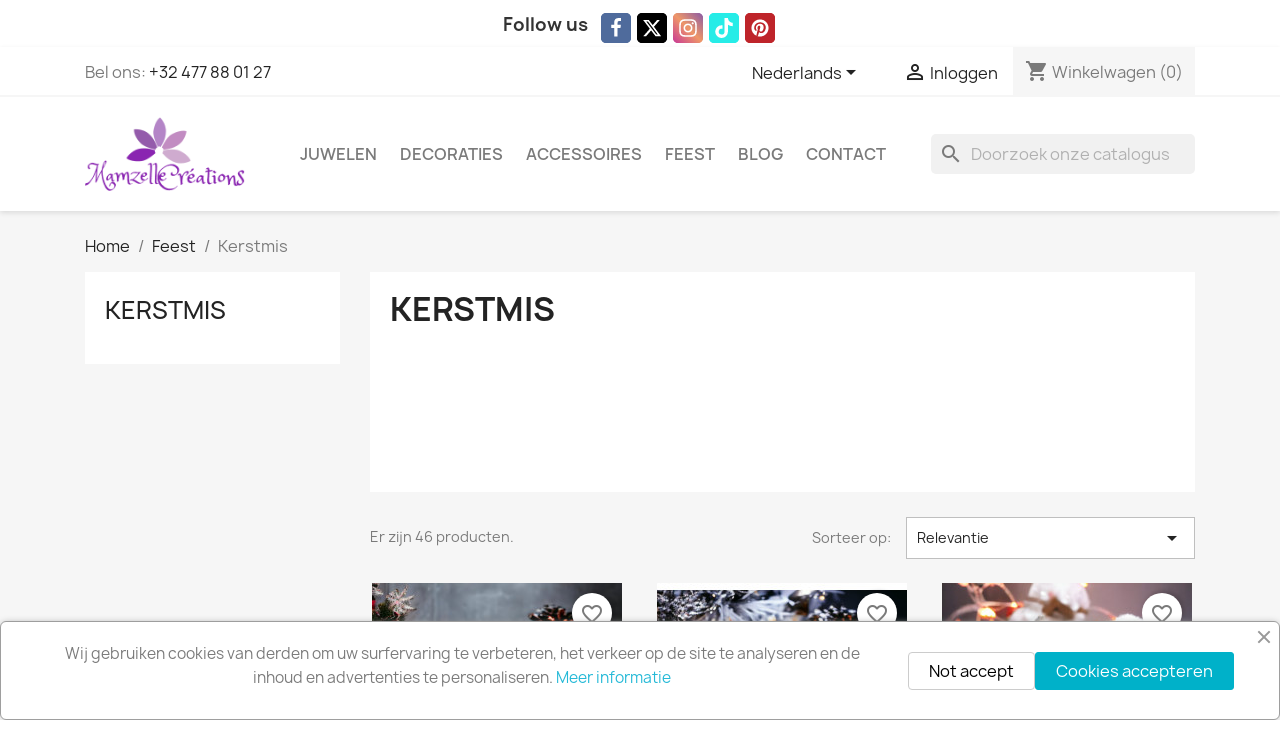

--- FILE ---
content_type: text/html; charset=utf-8
request_url: https://mamzellecreations.com/nl/41-kerstmis
body_size: 23354
content:
<!doctype html>
<html lang="nl-NL">

  <head>
    
      
  <meta charset="utf-8">


  <meta http-equiv="x-ua-compatible" content="ie=edge">



  <title>Kerstmis</title>
  
    
  
  <meta name="description" content="">
        <link rel="canonical" href="https://mamzellecreations.com/nl/41-kerstmis">
    
          <link rel="alternate" href="https://mamzellecreations.com/en/41-christmas" hreflang="en-us">
          <link rel="alternate" href="https://mamzellecreations.com/fr/41-noel" hreflang="fr-fr">
          <link rel="alternate" href="https://mamzellecreations.com/nl/41-kerstmis" hreflang="nl-nl">
      
  
  
    <script type="application/ld+json">
  {
    "@context": "https://schema.org",
    "@type": "Organization",
    "name" : "Mamzelle Créations",
    "url" : "https://mamzellecreations.com/nl/"
         ,"logo": {
        "@type": "ImageObject",
        "url":"https://mamzellecreations.com/img/logo-1646168647.jpg"
      }
      }
</script>

<script type="application/ld+json">
  {
    "@context": "https://schema.org",
    "@type": "WebPage",
    "isPartOf": {
      "@type": "WebSite",
      "url":  "https://mamzellecreations.com/nl/",
      "name": "Mamzelle Créations"
    },
    "name": "Kerstmis",
    "url":  "https://mamzellecreations.com/nl/41-kerstmis"
  }
</script>


  <script type="application/ld+json">
    {
      "@context": "https://schema.org",
      "@type": "BreadcrumbList",
      "itemListElement": [
                  {
            "@type": "ListItem",
            "position": 1,
            "name": "Home",
            "item": "https://mamzellecreations.com/nl/"
          },                  {
            "@type": "ListItem",
            "position": 2,
            "name": "Feest",
            "item": "https://mamzellecreations.com/nl/34-feest"
          },                  {
            "@type": "ListItem",
            "position": 3,
            "name": "Kerstmis",
            "item": "https://mamzellecreations.com/nl/41-kerstmis"
          }              ]
    }
  </script>
  
  
  
  <script type="application/ld+json">
  {
    "@context": "https://schema.org",
    "@type": "ItemList",
    "itemListElement": [
          {
        "@type": "ListItem",
        "position": 1,
        "name": "3D-ster in wit, grijs en blauw",
        "url": "https://mamzellecreations.com/nl/sterren/110-3d-ster-in-wit-grijs-en-blauw.html"
      },          {
        "@type": "ListItem",
        "position": 2,
        "name": "3D-ster in brons en goud",
        "url": "https://mamzellecreations.com/nl/sterren/122-3d-ster-in-brons-en-goud.html"
      },          {
        "@type": "ListItem",
        "position": 3,
        "name": "3D-ster met verschillende tinten zilver.",
        "url": "https://mamzellecreations.com/nl/sterren/124-3d-ster-met-verschillende-tinten-zilver.html"
      },          {
        "@type": "ListItem",
        "position": 4,
        "name": "3D-ster in licht turquoise, goud en wit.",
        "url": "https://mamzellecreations.com/nl/sterren/127-3d-ster-in-licht-turquoise-goud-en-wit.html"
      },          {
        "@type": "ListItem",
        "position": 5,
        "name": "Blauwe, crème en gouden geometrische kerstbal.",
        "url": "https://mamzellecreations.com/nl/ballen/149-blauwe-creme-en-gouden-geometrische-kerstbal.html"
      },          {
        "@type": "ListItem",
        "position": 6,
        "name": "Sterren Kerstbal",
        "url": "https://mamzellecreations.com/nl/ballen/151-826-sterren-kerstbal.html#/131-kleur-wit_en_goud"
      },          {
        "@type": "ListItem",
        "position": 7,
        "name": "Sterren Kerstbal",
        "url": "https://mamzellecreations.com/nl/ballen/152-sterren-kerstbal.html"
      },          {
        "@type": "ListItem",
        "position": 8,
        "name": "Pen met gepersonaliseerde Miyuki kralen hoes",
        "url": "https://mamzellecreations.com/nl/pennen/165-pen-met-gepersonaliseerde-miyuki-kralen-hoes.html"
      },          {
        "@type": "ListItem",
        "position": 9,
        "name": "Handgemaakte Kerstbal met Bicone Krale",
        "url": "https://mamzellecreations.com/nl/ballen/166-handgemaakte-kerstbal-met-bicone-krale.html"
      },          {
        "@type": "ListItem",
        "position": 10,
        "name": "Rode, Groene, Witte en Gouden Kerstbal",
        "url": "https://mamzellecreations.com/nl/ballen/167-rode-groene-witte-en-gouden-kerstbal.html"
      },          {
        "@type": "ListItem",
        "position": 11,
        "name": "Rode en Groene Kerstslinger",
        "url": "https://mamzellecreations.com/nl/slingers/168-rode-en-groene-kerstslinger.html"
      },          {
        "@type": "ListItem",
        "position": 12,
        "name": "Blauwlichtslinger met patroon",
        "url": "https://mamzellecreations.com/nl/slingers/170-blauwlichtslinger-met-patroon.html"
      },          {
        "@type": "ListItem",
        "position": 13,
        "name": "Winter Kerstbal",
        "url": "https://mamzellecreations.com/nl/ballen/171-winter-kerstbal.html"
      },          {
        "@type": "ListItem",
        "position": 14,
        "name": "Verlichte Kerstkrans in Lavendel",
        "url": "https://mamzellecreations.com/nl/slingers/173-verlichte-kerstkrans-in-lavendel.html"
      },          {
        "@type": "ListItem",
        "position": 15,
        "name": "Kerstbal met Hartmotief",
        "url": "https://mamzellecreations.com/nl/ballen/174-kerstbal-met-hartmotief.html"
      },          {
        "@type": "ListItem",
        "position": 16,
        "name": "Kerstmanpen",
        "url": "https://mamzellecreations.com/nl/pennen/175-kerstmanpen.html"
      },          {
        "@type": "ListItem",
        "position": 17,
        "name": "Gnome Pennenset",
        "url": "https://mamzellecreations.com/nl/pennen/177-gnome-pennenset.html"
      },          {
        "@type": "ListItem",
        "position": 18,
        "name": "Zwarte en Gouden Verlichte Slinger",
        "url": "https://mamzellecreations.com/nl/slingers/178-zwarte-en-gouden-verlichte-slinger.html"
      },          {
        "@type": "ListItem",
        "position": 19,
        "name": "Kerstbal met Sokkenmotief",
        "url": "https://mamzellecreations.com/nl/ballen/179-kerstbal-met-sokkenmotief.html"
      },          {
        "@type": "ListItem",
        "position": 20,
        "name": "Rendier Penn",
        "url": "https://mamzellecreations.com/nl/pennen/180-rendier-penn.html"
      },          {
        "@type": "ListItem",
        "position": 21,
        "name": "Art Deco Kerstbal",
        "url": "https://mamzellecreations.com/nl/ballen/181-art-deco-kerstbal.html"
      },          {
        "@type": "ListItem",
        "position": 22,
        "name": "Kaarsomtrek Gnoom",
        "url": "https://mamzellecreations.com/nl/kaarsen/182-1063-kaarsomtrek-gnoom.html#/134-kleur-donkerblauw"
      },          {
        "@type": "ListItem",
        "position": 23,
        "name": "Kerstdorp Kaarsomranding",
        "url": "https://mamzellecreations.com/nl/kaarsen/183-kerstdorp-kaarsomranding.html"
      },          {
        "@type": "ListItem",
        "position": 24,
        "name": "Kaarsomtrek Kerstman&#039;s Slee",
        "url": "https://mamzellecreations.com/nl/kaarsen/184-kaarsomtrek-kerstman-s-slee.html"
      },          {
        "@type": "ListItem",
        "position": 25,
        "name": "Kerstbloemkaarsomtrek",
        "url": "https://mamzellecreations.com/nl/kaarsen/185-kerstbloemkaarsomtrek.html"
      },          {
        "@type": "ListItem",
        "position": 26,
        "name": "Zilveren lichte slinger",
        "url": "https://mamzellecreations.com/nl/slingers/188-zilveren-lichte-slinger.html"
      },          {
        "@type": "ListItem",
        "position": 27,
        "name": "Gouden lichtslinger",
        "url": "https://mamzellecreations.com/nl/slingers/189-gouden-lichtslinger.html"
      },          {
        "@type": "ListItem",
        "position": 28,
        "name": "Veelkleurige lichte slinger",
        "url": "https://mamzellecreations.com/nl/slingers/190-veelkleurige-lichte-slinger.html"
      },          {
        "@type": "ListItem",
        "position": 29,
        "name": "Witgouden en zwarte lichtgevende sterrenslinger",
        "url": "https://mamzellecreations.com/nl/slingers/191-witgouden-en-zwarte-lichtgevende-sterrenslinger.html"
      },          {
        "@type": "ListItem",
        "position": 30,
        "name": "Lichtgevende sterrenslinger &quot;Joyeux Noël&quot;",
        "url": "https://mamzellecreations.com/nl/slingers/192-lichtgevende-sterrenslinger-joyeux-noel.html"
      },          {
        "@type": "ListItem",
        "position": 31,
        "name": "Blauwe Kerstbal - Sparrenpatroon",
        "url": "https://mamzellecreations.com/nl/ballen/194-blauwe-kerstbal-sparrenpatroon.html"
      },          {
        "@type": "ListItem",
        "position": 32,
        "name": "Kerstbal - Hartpatroon",
        "url": "https://mamzellecreations.com/nl/ballen/195-kerstbal-wit-goud-rood-en-groen.html"
      },          {
        "@type": "ListItem",
        "position": 33,
        "name": "Kerstbal - Garland en sterpatroon",
        "url": "https://mamzellecreations.com/nl/ballen/196-kerstbal-garland-en-sterpatroon.html"
      },          {
        "@type": "ListItem",
        "position": 34,
        "name": "Kerstbal - Pentagon patroon",
        "url": "https://mamzellecreations.com/nl/ballen/197-kerstbal-pentagon-patroon.html"
      },          {
        "@type": "ListItem",
        "position": 35,
        "name": "Kerstbal met dennenboommotief",
        "url": "https://mamzellecreations.com/nl/ballen/198-kerstbal-met-dennenboommotief.html"
      },          {
        "@type": "ListItem",
        "position": 36,
        "name": "Kerstbal - sterpatroon",
        "url": "https://mamzellecreations.com/nl/ballen/199-kerstbal-sterpatroon.html"
      },          {
        "@type": "ListItem",
        "position": 37,
        "name": "Kerstbal - Kerstkranspatroon",
        "url": "https://mamzellecreations.com/nl/ballen/201-kerstbal-kerstkranspatroon.html"
      },          {
        "@type": "ListItem",
        "position": 38,
        "name": "Kerstbal - Kerstversiering patroon",
        "url": "https://mamzellecreations.com/nl/ballen/202-kerstbal-kerstversiering-patroon.html"
      },          {
        "@type": "ListItem",
        "position": 39,
        "name": "Kerstbal - Rood vijfhoekenpatroon",
        "url": "https://mamzellecreations.com/nl/ballen/203-kerstbal-rood-vijfhoekenpatroon.html"
      },          {
        "@type": "ListItem",
        "position": 40,
        "name": "Kerstbal - Slangvormige tol",
        "url": "https://mamzellecreations.com/nl/ballen/204-kerstbal-tollen.html"
      },          {
        "@type": "ListItem",
        "position": 41,
        "name": "3D-sterpatroon ster",
        "url": "https://mamzellecreations.com/nl/sterren/205-1116-3d-sterpatroon-ster.html#/30-kleur-blauw"
      },          {
        "@type": "ListItem",
        "position": 42,
        "name": "Ster in 3D groen rood en wit",
        "url": "https://mamzellecreations.com/nl/sterren/206-ster-in-3d-groen-rood-en-wit.html"
      },          {
        "@type": "ListItem",
        "position": 43,
        "name": "3D-ster met klein sterpatroon",
        "url": "https://mamzellecreations.com/nl/sterren/207-3d-ster-met-klein-sterpatroon.html"
      },          {
        "@type": "ListItem",
        "position": 44,
        "name": "3D-ster groot sterpatroon",
        "url": "https://mamzellecreations.com/nl/sterren/208-3d-ster-groot-sterpatroon.html"
      },          {
        "@type": "ListItem",
        "position": 45,
        "name": "Rood licht slinger",
        "url": "https://mamzellecreations.com/nl/slingers/215-rood-licht-slinger.html"
      },          {
        "@type": "ListItem",
        "position": 46,
        "name": "Kattenpen",
        "url": "https://mamzellecreations.com/nl/pennen/187-1087-kattenpen.html#/136-kleur-wit_en_zwart"
      }        ]
  }
</script>

  
  
    
  

  
    <meta property="og:title" content="Kerstmis" />
    <meta property="og:description" content="" />
    <meta property="og:url" content="https://mamzellecreations.com/nl/41-kerstmis" />
    <meta property="og:site_name" content="Mamzelle Créations" />
    <meta property="og:type" content="website" />    



  <meta name="viewport" content="width=device-width, initial-scale=1">



  <link rel="icon" type="image/vnd.microsoft.icon" href="https://mamzellecreations.com/img/favicon.ico?1646168647">
  <link rel="shortcut icon" type="image/x-icon" href="https://mamzellecreations.com/img/favicon.ico?1646168647">



    <link rel="stylesheet" href="https://mamzellecreations.com/themes/themenfant/assets/cache/theme-cbda0f299.css" type="text/css" media="all">




    <script type="text/javascript" src="https://challenges.cloudflare.com/turnstile/v0/api.js" async></script>


  <script type="text/javascript">
        var blockwishlistController = "https:\/\/mamzellecreations.com\/nl\/module\/blockwishlist\/action";
        var prestashop = {"currency":{"id":2,"name":"Euro","iso_code":"EUR","iso_code_num":"978","sign":"\u20ac"},"country":{"id_zone":"9","id_currency":"0","call_prefix":"32","iso_code":"BE","active":"1","contains_states":"0","need_identification_number":"0","need_zip_code":"1","zip_code_format":"NNNN","display_tax_label":"1","name":"Belgique","id":3},"language":{"name":"Nederlands (Dutch)","iso_code":"nl","locale":"nl-NL","language_code":"nl-nl","active":"1","is_rtl":"0","date_format_lite":"d-m-Y","date_format_full":"d-m-Y H:i:s","id":3},"page":{"title":"","canonical":"https:\/\/mamzellecreations.com\/nl\/41-kerstmis","meta":{"title":"Kerstmis","description":"","robots":"index"},"page_name":"category","body_classes":{"lang-nl":true,"lang-rtl":false,"country-BE":true,"currency-EUR":true,"layout-left-column":true,"page-category":true,"tax-display-enabled":true,"page-customer-account":false,"category-id-41":true,"category-Kerstmis":true,"category-id-parent-34":true,"category-depth-level-3":true},"admin_notifications":[],"password-policy":{"feedbacks":{"0":"Erg zwak","1":"Zwak","2":"gemiddeld","3":"Sterk","4":"Erg sterk","Straight rows of keys are easy to guess":"Rechte rijen toetsen zijn gemakkelijk te raden","Short keyboard patterns are easy to guess":"Korte toetsenbordpatronen zijn gemakkelijk te raden","Use a longer keyboard pattern with more turns":"Gebruik een langer toetsenbordpatroon met meer wendingen","Repeats like \"aaa\" are easy to guess":"Herhalingen zoals \"aaa\" zijn gemakkelijk te raden","Repeats like \"abcabcabc\" are only slightly harder to guess than \"abc\"":"Herhalingen zoals \"abcabcabc\" zijn slechts iets moeilijker te raden dan \"abc\"","Sequences like abc or 6543 are easy to guess":"Reeksen zoals \"abc\" of \"6543\" zijn gemakkelijk te raden","Recent years are easy to guess":"Recente jaren zijn gemakkelijk te raden","Dates are often easy to guess":"Datums zijn vaak gemakkelijk te raden","This is a top-10 common password":"Dit is een top-10 veelgebruikt wachtwoord","This is a top-100 common password":"Dit is een top-100 veelgebruikt wachtwoord","This is a very common password":"Dit is een veelgebruikt wachtwoord","This is similar to a commonly used password":"Dit is vergelijkbaar met een veelgebruikt wachtwoord","A word by itself is easy to guess":"Een woord op zich is gemakkelijk te raden","Names and surnames by themselves are easy to guess":"Namen en achternamen zijn op zichzelf gemakkelijk te raden","Common names and surnames are easy to guess":"Veelvoorkomende namen en achternamen zijn gemakkelijk te raden","Use a few words, avoid common phrases":"Gebruik een paar woorden, vermijd veelvoorkomende zinnen","No need for symbols, digits, or uppercase letters":"Geen symbolen, cijfers of hoofdletters nodig","Avoid repeated words and characters":"Vermijd herhaalde woorden en tekens","Avoid sequences":"Vermijd reeksen","Avoid recent years":"Vermijd recente jaren","Avoid years that are associated with you":"Vermijd jaren die aan jou zijn gekoppeld","Avoid dates and years that are associated with you":"Vermijd datums en jaren die aan jou zijn gekoppeld","Capitalization doesn't help very much":"Hoofdletters helpen niet veel","All-uppercase is almost as easy to guess as all-lowercase":"Geheel in hoofdletters is bijna net zo gemakkelijk te raden als geheel in kleine letters","Reversed words aren't much harder to guess":"Omgekeerde woorden zijn niet veel moeilijker te raden","Predictable substitutions like '@' instead of 'a' don't help very much":"Voorspelbare vervangingen zoals \"@\" in plaats van \"a\" helpen niet erg","Add another word or two. Uncommon words are better.":"Voeg nog een of twee woorden toe. Ongewone woorden zijn beter."}}},"shop":{"name":"Mamzelle Cr\u00e9ations","logo":"https:\/\/mamzellecreations.com\/img\/logo-1646168647.jpg","stores_icon":"https:\/\/mamzellecreations.com\/img\/logo_stores.png","favicon":"https:\/\/mamzellecreations.com\/img\/favicon.ico"},"core_js_public_path":"\/themes\/","urls":{"base_url":"https:\/\/mamzellecreations.com\/","current_url":"https:\/\/mamzellecreations.com\/nl\/41-kerstmis","shop_domain_url":"https:\/\/mamzellecreations.com","img_ps_url":"https:\/\/mamzellecreations.com\/img\/","img_cat_url":"https:\/\/mamzellecreations.com\/img\/c\/","img_lang_url":"https:\/\/mamzellecreations.com\/img\/l\/","img_prod_url":"https:\/\/mamzellecreations.com\/img\/p\/","img_manu_url":"https:\/\/mamzellecreations.com\/img\/m\/","img_sup_url":"https:\/\/mamzellecreations.com\/img\/su\/","img_ship_url":"https:\/\/mamzellecreations.com\/img\/s\/","img_store_url":"https:\/\/mamzellecreations.com\/img\/st\/","img_col_url":"https:\/\/mamzellecreations.com\/img\/co\/","img_url":"https:\/\/mamzellecreations.com\/themes\/classic\/assets\/img\/","css_url":"https:\/\/mamzellecreations.com\/themes\/classic\/assets\/css\/","js_url":"https:\/\/mamzellecreations.com\/themes\/classic\/assets\/js\/","pic_url":"https:\/\/mamzellecreations.com\/upload\/","theme_assets":"https:\/\/mamzellecreations.com\/themes\/classic\/assets\/","theme_dir":"https:\/\/mamzellecreations.com\/themes\/themenfant\/","child_theme_assets":"https:\/\/mamzellecreations.com\/themes\/themenfant\/assets\/","child_img_url":"https:\/\/mamzellecreations.com\/themes\/themenfant\/assets\/img\/","child_css_url":"https:\/\/mamzellecreations.com\/themes\/themenfant\/assets\/css\/","child_js_url":"https:\/\/mamzellecreations.com\/themes\/themenfant\/assets\/js\/","pages":{"address":"https:\/\/mamzellecreations.com\/nl\/adres","addresses":"https:\/\/mamzellecreations.com\/nl\/adressen","authentication":"https:\/\/mamzellecreations.com\/nl\/aanmelden","manufacturer":"https:\/\/mamzellecreations.com\/nl\/merken","cart":"https:\/\/mamzellecreations.com\/nl\/winkelmandje","category":"https:\/\/mamzellecreations.com\/nl\/?controller=category","cms":"https:\/\/mamzellecreations.com\/nl\/?controller=cms","contact":"https:\/\/mamzellecreations.com\/nl\/contact-opnemen","discount":"https:\/\/mamzellecreations.com\/nl\/korting","guest_tracking":"https:\/\/mamzellecreations.com\/nl\/bestelling-volgen-als-gast","history":"https:\/\/mamzellecreations.com\/nl\/besteloverzicht","identity":"https:\/\/mamzellecreations.com\/nl\/identiteit","index":"https:\/\/mamzellecreations.com\/nl\/","my_account":"https:\/\/mamzellecreations.com\/nl\/mijn-account","order_confirmation":"https:\/\/mamzellecreations.com\/nl\/order-bevestiging","order_detail":"https:\/\/mamzellecreations.com\/nl\/?controller=order-detail","order_follow":"https:\/\/mamzellecreations.com\/nl\/bestelling-volgen","order":"https:\/\/mamzellecreations.com\/nl\/bestelling","order_return":"https:\/\/mamzellecreations.com\/nl\/?controller=order-return","order_slip":"https:\/\/mamzellecreations.com\/nl\/bestel-bon","pagenotfound":"https:\/\/mamzellecreations.com\/nl\/pagina-niet-gevonden","password":"https:\/\/mamzellecreations.com\/nl\/wachtwoord-opvragen","pdf_invoice":"https:\/\/mamzellecreations.com\/nl\/?controller=pdf-invoice","pdf_order_return":"https:\/\/mamzellecreations.com\/nl\/?controller=pdf-order-return","pdf_order_slip":"https:\/\/mamzellecreations.com\/nl\/?controller=pdf-order-slip","prices_drop":"https:\/\/mamzellecreations.com\/nl\/aanbiedingen","product":"https:\/\/mamzellecreations.com\/nl\/?controller=product","registration":"https:\/\/mamzellecreations.com\/nl\/?controller=registration","search":"https:\/\/mamzellecreations.com\/nl\/zoeken","sitemap":"https:\/\/mamzellecreations.com\/nl\/sitemap","stores":"https:\/\/mamzellecreations.com\/nl\/winkels","supplier":"https:\/\/mamzellecreations.com\/nl\/leverancier","new_products":"https:\/\/mamzellecreations.com\/nl\/nieuwe-producten","brands":"https:\/\/mamzellecreations.com\/nl\/merken","register":"https:\/\/mamzellecreations.com\/nl\/?controller=registration","order_login":"https:\/\/mamzellecreations.com\/nl\/bestelling?login=1"},"alternative_langs":{"en-us":"https:\/\/mamzellecreations.com\/en\/41-christmas","fr-fr":"https:\/\/mamzellecreations.com\/fr\/41-noel","nl-nl":"https:\/\/mamzellecreations.com\/nl\/41-kerstmis"},"actions":{"logout":"https:\/\/mamzellecreations.com\/nl\/?mylogout="},"no_picture_image":{"bySize":{"small_default":{"url":"https:\/\/mamzellecreations.com\/img\/p\/nl-default-small_default.jpg","width":98,"height":98},"cart_default":{"url":"https:\/\/mamzellecreations.com\/img\/p\/nl-default-cart_default.jpg","width":125,"height":125},"stores_default":{"url":"https:\/\/mamzellecreations.com\/img\/p\/nl-default-stores_default.jpg","width":170,"height":115},"category_default":{"url":"https:\/\/mamzellecreations.com\/img\/p\/nl-default-category_default.jpg","width":141,"height":180},"home_default":{"url":"https:\/\/mamzellecreations.com\/img\/p\/nl-default-home_default.jpg","width":250,"height":250},"medium_default":{"url":"https:\/\/mamzellecreations.com\/img\/p\/nl-default-medium_default.jpg","width":452,"height":452},"large_default":{"url":"https:\/\/mamzellecreations.com\/img\/p\/nl-default-large_default.jpg","width":800,"height":800}},"small":{"url":"https:\/\/mamzellecreations.com\/img\/p\/nl-default-small_default.jpg","width":98,"height":98},"medium":{"url":"https:\/\/mamzellecreations.com\/img\/p\/nl-default-category_default.jpg","width":141,"height":180},"large":{"url":"https:\/\/mamzellecreations.com\/img\/p\/nl-default-large_default.jpg","width":800,"height":800},"legend":""}},"configuration":{"display_taxes_label":"1","display_prices_tax_incl":true,"is_catalog":false,"show_prices":true,"opt_in":{"partner":false},"quantity_discount":{"type":"discount","label":"Eenheidskorting"},"voucher_enabled":1,"return_enabled":0},"field_required":[],"breadcrumb":{"links":[{"title":"Home","url":"https:\/\/mamzellecreations.com\/nl\/"},{"title":"Feest","url":"https:\/\/mamzellecreations.com\/nl\/34-feest"},{"title":"Kerstmis","url":"https:\/\/mamzellecreations.com\/nl\/41-kerstmis"}],"count":3},"link":{"protocol_link":"https:\/\/","protocol_content":"https:\/\/"},"time":1769830554,"static_token":"6bbf11e90753bbc60abf63702642ad4f","token":"e4cf33097307089fd6a40ec2341d6953","debug":false};
        var productsAlreadyTagged = [];
        var psemailsubscription_subscription = "https:\/\/mamzellecreations.com\/nl\/module\/ps_emailsubscription\/subscription";
        var psr_icon_color = "#B174C8";
        var removeFromWishlistUrl = "https:\/\/mamzellecreations.com\/nl\/module\/blockwishlist\/action?action=deleteProductFromWishlist";
        var wishlistAddProductToCartUrl = "https:\/\/mamzellecreations.com\/nl\/module\/blockwishlist\/action?action=addProductToCart";
        var wishlistUrl = "https:\/\/mamzellecreations.com\/nl\/module\/blockwishlist\/view";
      </script>



  <script async src="https://www.googletagmanager.com/gtag/js?id=G-JD1CRXPY3F"></script>
<script>
  window.dataLayer = window.dataLayer || [];
  function gtag(){dataLayer.push(arguments);}
  gtag('js', new Date());
  gtag(
    'config',
    'G-JD1CRXPY3F',
    {
      'debug_mode':false
      , 'anonymize_ip': true                }
  );
</script>


<script type="text/javascript">
 var baseAjax ='https://mamzellecreations.com/nl/module/ybc_productimagehover/ajax';
 var YBC_PI_TRANSITION_EFFECT = 'fade';
 var _PI_VER_17_ = 1
 var _PI_VER_16_ = 1
</script>



    
  </head>

  <body id="category" class="lang-nl country-be currency-eur layout-left-column page-category tax-display-enabled category-id-41 category-kerstmis category-id-parent-34 category-depth-level-3">

    
      <div class="ph-social-link-block displayBanner button_size_medium button_border_rounded button_type_flat_icon " >
    <h4 class="ph_social_link_title">Follow us</h4>
    <ul>
                                    <li class="ph_social_item facebook">
                    <a title="Facebook" href="https://www.facebook.com/Mamzellecreationsenfollie" target="_blank">
                        <i><svg width="1792" height="1792" viewBox="0 0 1792 1792" xmlns="http://www.w3.org/2000/svg"><path d="M1343 12v264h-157q-86 0-116 36t-30 108v189h293l-39 296h-254v759h-306v-759h-255v-296h255v-218q0-186 104-288.5t277-102.5q147 0 228 12z"/></svg></i>
                        <span class="tooltip_title">Facebook</span>
                    </a>
                </li>
                                                                    <li class="ph_social_item twitter">
                    <a title="X" href="https://x.com/mamzellecrea" target="_blank">
                        <i><svg xmlns="http://www.w3.org/2000/svg" viewBox="0 0 512 512"><path d="M389.2 48h70.6L305.6 224.2 487 464H345L233.7 318.6 106.5 464H35.8L200.7 275.5 26.8 48H172.4L272.9 180.9 389.2 48zM364.4 421.8h39.1L151.1 88h-42L364.4 421.8z"/></svg></i>
                        <span class="tooltip_title">X</span>
                    </a>
                </li>
                                                <li class="ph_social_item instagram">
                    <a title="Instagram" href="https://www.instagram.com/mamzellecreations1511/" target="_blank">
                        <i><svg xmlns="http://www.w3.org/2000/svg" viewBox="0 0 448 512"><path d="M224.1 141c-63.6 0-114.9 51.3-114.9 114.9s51.3 114.9 114.9 114.9S339 319.5 339 255.9 287.7 141 224.1 141zm0 189.6c-41.1 0-74.7-33.5-74.7-74.7s33.5-74.7 74.7-74.7 74.7 33.5 74.7 74.7-33.6 74.7-74.7 74.7zm146.4-194.3c0 14.9-12 26.8-26.8 26.8-14.9 0-26.8-12-26.8-26.8s12-26.8 26.8-26.8 26.8 12 26.8 26.8zm76.1 27.2c-1.7-35.9-9.9-67.7-36.2-93.9-26.2-26.2-58-34.4-93.9-36.2-37-2.1-147.9-2.1-184.9 0-35.8 1.7-67.6 9.9-93.9 36.1s-34.4 58-36.2 93.9c-2.1 37-2.1 147.9 0 184.9 1.7 35.9 9.9 67.7 36.2 93.9s58 34.4 93.9 36.2c37 2.1 147.9 2.1 184.9 0 35.9-1.7 67.7-9.9 93.9-36.2 26.2-26.2 34.4-58 36.2-93.9 2.1-37 2.1-147.8 0-184.8zM398.8 388c-7.8 19.6-22.9 34.7-42.6 42.6-29.5 11.7-99.5 9-132.1 9s-102.7 2.6-132.1-9c-19.6-7.8-34.7-22.9-42.6-42.6-11.7-29.5-9-99.5-9-132.1s-2.6-102.7 9-132.1c7.8-19.6 22.9-34.7 42.6-42.6 29.5-11.7 99.5-9 132.1-9s102.7-2.6 132.1 9c19.6 7.8 34.7 22.9 42.6 42.6 11.7 29.5 9 99.5 9 132.1s2.7 102.7-9 132.1z"/></svg></i>
                        <span class="tooltip_title">Instagram</span>
                    </a>
                </li>
                                                <li class="ph_social_item tiktok">
                    <a title="TikTok" href="https://www.tiktok.com/@mamzellecreations" target="_blank">
                        <i><svg aria-hidden="true" focusable="false" data-prefix="fab" data-icon="tiktok" class="svg-inline--fa fa-tiktok fa-w-14" role="img" xmlns="http://www.w3.org/2000/svg" viewBox="0 0 448 512"><path fill="currentColor" d="M448,209.91a210.06,210.06,0,0,1-122.77-39.25V349.38A162.55,162.55,0,1,1,185,188.31V278.2a74.62,74.62,0,1,0,52.23,71.18V0l88,0a121.18,121.18,0,0,0,1.86,22.17h0A122.18,122.18,0,0,0,381,102.39a121.43,121.43,0,0,0,67,20.14Z"></path></svg></i>
                        <span class="tooltip_title">TikTok</span>
                    </a>
                </li>
                                                                                        <li class="ph_social_item pinterest">
                    <a title="Pinterest" href="https://fr.pinterest.com/0a1iu57mjl4qi5wll9czy11ly9800q/" target="_blank">
                        <i><svg width="1792" height="1792" viewBox="0 0 1792 1792" xmlns="http://www.w3.org/2000/svg"><path d="M1664 896q0 209-103 385.5t-279.5 279.5-385.5 103q-111 0-218-32 59-93 78-164 9-34 54-211 20 39 73 67.5t114 28.5q121 0 216-68.5t147-188.5 52-270q0-114-59.5-214t-172.5-163-255-63q-105 0-196 29t-154.5 77-109 110.5-67 129.5-21.5 134q0 104 40 183t117 111q30 12 38-20 2-7 8-31t8-30q6-23-11-43-51-61-51-151 0-151 104.5-259.5t273.5-108.5q151 0 235.5 82t84.5 213q0 170-68.5 289t-175.5 119q-61 0-98-43.5t-23-104.5q8-35 26.5-93.5t30-103 11.5-75.5q0-50-27-83t-77-33q-62 0-105 57t-43 142q0 73 25 122l-99 418q-17 70-13 177-206-91-333-281t-127-423q0-209 103-385.5t279.5-279.5 385.5-103 385.5 103 279.5 279.5 103 385.5z"/></svg></i>
                        <span class="tooltip_title">Pinterest</span>
                    </a>
                </li>
                                                                                                        </ul>
</div>
    

    <main>
      
              

      <header id="header">
        
          
  <div class="header-banner">
    
  </div>



  <nav class="header-nav">
    <div class="container">
      <div class="row">
        <div class="hidden-sm-down">
          <div class="col-md-5 col-xs-12">
            <div id="_desktop_contact_link">
  <div id="contact-link">
                Bel ons: <a href='tel:+32477880127'>+32 477 88 01 27</a>
      </div>
</div>

          </div>
          <div class="col-md-7 right-nav">
              <div id="_desktop_language_selector">
  <div class="language-selector-wrapper">
    <span id="language-selector-label" class="hidden-md-up">Taal:</span>
    <div class="language-selector dropdown js-dropdown">
      <button data-toggle="dropdown" class="hidden-sm-down btn-unstyle" aria-haspopup="true" aria-expanded="false" aria-label="Vervolgkeuzelijst taal">
        <span class="expand-more">Nederlands</span>
        <i class="material-icons expand-more">&#xE5C5;</i>
      </button>
      <ul class="dropdown-menu hidden-sm-down" aria-labelledby="language-selector-label">
                  <li >
            <a href="https://mamzellecreations.com/en/41-christmas" class="dropdown-item" data-iso-code="en">English</a>
          </li>
                  <li >
            <a href="https://mamzellecreations.com/fr/41-noel" class="dropdown-item" data-iso-code="fr">Français</a>
          </li>
                  <li  class="current" >
            <a href="https://mamzellecreations.com/nl/41-kerstmis" class="dropdown-item" data-iso-code="nl">Nederlands</a>
          </li>
              </ul>
      <select class="link hidden-md-up" aria-labelledby="language-selector-label">
                  <option value="https://mamzellecreations.com/en/41-christmas" data-iso-code="en">
            English
          </option>
                  <option value="https://mamzellecreations.com/fr/41-noel" data-iso-code="fr">
            Français
          </option>
                  <option value="https://mamzellecreations.com/nl/41-kerstmis" selected="selected" data-iso-code="nl">
            Nederlands
          </option>
              </select>
    </div>
  </div>
</div>
<div id="_desktop_user_info">
  <div class="user-info">
          <a
        href="https://mamzellecreations.com/nl/aanmelden?back=https%3A%2F%2Fmamzellecreations.com%2Fnl%2F41-kerstmis"
        title="Inloggen voor uw klantaccount"
        rel="nofollow"
      >
        <i class="material-icons">&#xE7FF;</i>
        <span class="hidden-sm-down">Inloggen</span>
      </a>
      </div>
</div><div id="_desktop_cart">
  <div class="blockcart cart-preview inactive" data-refresh-url="//mamzellecreations.com/nl/module/ps_shoppingcart/ajax">
    <div class="header">
              <i class="material-icons shopping-cart" aria-hidden="true">shopping_cart</i>
        <span class="hidden-sm-down">Winkelwagen</span>
        <span class="cart-products-count">(0)</span>
          </div>
  </div>
</div>          </div>
        </div>
        <div class="hidden-md-up text-sm-center mobile">
          <div class="float-xs-left" id="menu-icon">
            <i class="material-icons d-inline">&#xE5D2;</i>
          </div>
          <div class="float-xs-right" id="_mobile_cart"></div>
          <div class="float-xs-right" id="_mobile_user_info"></div>
          <div class="top-logo" id="_mobile_logo"></div>
          <div class="clearfix"></div>
        </div>
      </div>
    </div>
  </nav>



  <div class="header-top">
    <div class="container">
       <div class="row">
        <div class="col-md-2 hidden-sm-down" id="_desktop_logo">
                                    
  <a href="https://mamzellecreations.com/nl/">
    <img
      class="logo img-fluid"
      src="https://mamzellecreations.com/img/logo-1646168647.jpg"
      alt="Mamzelle Créations"
      width="181"
      height="84">
  </a>

                              </div>
        <div class="header-top-right col-md-10 col-sm-12 position-static">
          

<div class="menu js-top-menu position-static hidden-sm-down" id="_desktop_top_menu">
    
          <ul class="top-menu" id="top-menu" data-depth="0">
                    <li class="category" id="category-10">
                          <a
                class="dropdown-item"
                href="https://mamzellecreations.com/nl/10-juwelen" data-depth="0"
                              >
                                                                      <span class="float-xs-right hidden-md-up">
                    <span data-target="#top_sub_menu_81620" data-toggle="collapse" class="navbar-toggler collapse-icons">
                      <i class="material-icons add">&#xE313;</i>
                      <i class="material-icons remove">&#xE316;</i>
                    </span>
                  </span>
                                Juwelen
              </a>
                            <div  class="popover sub-menu js-sub-menu collapse" id="top_sub_menu_81620">
                
          <ul class="top-menu"  data-depth="1">
                    <li class="category" id="category-11">
                          <a
                class="dropdown-item dropdown-submenu"
                href="https://mamzellecreations.com/nl/11-ringen" data-depth="1"
                              >
                                Ringen
              </a>
                          </li>
                    <li class="category" id="category-18">
                          <a
                class="dropdown-item dropdown-submenu"
                href="https://mamzellecreations.com/nl/18-oorbellen" data-depth="1"
                              >
                                Oorbellen
              </a>
                          </li>
                    <li class="category" id="category-19">
                          <a
                class="dropdown-item dropdown-submenu"
                href="https://mamzellecreations.com/nl/19-armbanden" data-depth="1"
                              >
                                Armbanden
              </a>
                          </li>
                    <li class="category" id="category-38">
                          <a
                class="dropdown-item dropdown-submenu"
                href="https://mamzellecreations.com/nl/38-kettingen" data-depth="1"
                              >
                                Kettingen
              </a>
                          </li>
                    <li class="category" id="category-27">
                          <a
                class="dropdown-item dropdown-submenu"
                href="https://mamzellecreations.com/nl/27-sets" data-depth="1"
                              >
                                Sets
              </a>
                          </li>
              </ul>
    
              </div>
                          </li>
                    <li class="category" id="category-40">
                          <a
                class="dropdown-item"
                href="https://mamzellecreations.com/nl/40-decoraties" data-depth="0"
                              >
                                                                      <span class="float-xs-right hidden-md-up">
                    <span data-target="#top_sub_menu_2630" data-toggle="collapse" class="navbar-toggler collapse-icons">
                      <i class="material-icons add">&#xE313;</i>
                      <i class="material-icons remove">&#xE316;</i>
                    </span>
                  </span>
                                Decoraties
              </a>
                            <div  class="popover sub-menu js-sub-menu collapse" id="top_sub_menu_2630">
                
          <ul class="top-menu"  data-depth="1">
                    <li class="category" id="category-42">
                          <a
                class="dropdown-item dropdown-submenu"
                href="https://mamzellecreations.com/nl/42-kaarsen" data-depth="1"
                              >
                                Kaarsen
              </a>
                          </li>
                    <li class="category" id="category-43">
                          <a
                class="dropdown-item dropdown-submenu"
                href="https://mamzellecreations.com/nl/43-ballen" data-depth="1"
                              >
                                Ballen
              </a>
                          </li>
                    <li class="category" id="category-44">
                          <a
                class="dropdown-item dropdown-submenu"
                href="https://mamzellecreations.com/nl/44-sterren" data-depth="1"
                              >
                                Sterren
              </a>
                          </li>
                    <li class="category" id="category-47">
                          <a
                class="dropdown-item dropdown-submenu"
                href="https://mamzellecreations.com/nl/47-slingers" data-depth="1"
                              >
                                Slingers
              </a>
                          </li>
              </ul>
    
              </div>
                          </li>
                    <li class="category" id="category-45">
                          <a
                class="dropdown-item"
                href="https://mamzellecreations.com/nl/45-accessoires" data-depth="0"
                              >
                                                                      <span class="float-xs-right hidden-md-up">
                    <span data-target="#top_sub_menu_88274" data-toggle="collapse" class="navbar-toggler collapse-icons">
                      <i class="material-icons add">&#xE313;</i>
                      <i class="material-icons remove">&#xE316;</i>
                    </span>
                  </span>
                                Accessoires
              </a>
                            <div  class="popover sub-menu js-sub-menu collapse" id="top_sub_menu_88274">
                
          <ul class="top-menu"  data-depth="1">
                    <li class="category" id="category-33">
                          <a
                class="dropdown-item dropdown-submenu"
                href="https://mamzellecreations.com/nl/33-sleutelhangers" data-depth="1"
                              >
                                Sleutelhangers
              </a>
                          </li>
                    <li class="category" id="category-46">
                          <a
                class="dropdown-item dropdown-submenu"
                href="https://mamzellecreations.com/nl/46-pennen" data-depth="1"
                              >
                                Pennen
              </a>
                          </li>
              </ul>
    
              </div>
                          </li>
                    <li class="category" id="category-34">
                          <a
                class="dropdown-item"
                href="https://mamzellecreations.com/nl/34-feest" data-depth="0"
                              >
                                                                      <span class="float-xs-right hidden-md-up">
                    <span data-target="#top_sub_menu_62063" data-toggle="collapse" class="navbar-toggler collapse-icons">
                      <i class="material-icons add">&#xE313;</i>
                      <i class="material-icons remove">&#xE316;</i>
                    </span>
                  </span>
                                Feest
              </a>
                            <div  class="popover sub-menu js-sub-menu collapse" id="top_sub_menu_62063">
                
          <ul class="top-menu"  data-depth="1">
                    <li class="category" id="category-35">
                          <a
                class="dropdown-item dropdown-submenu"
                href="https://mamzellecreations.com/nl/35-moederdag" data-depth="1"
                              >
                                Moederdag
              </a>
                          </li>
                    <li class="category current " id="category-41">
                          <a
                class="dropdown-item dropdown-submenu"
                href="https://mamzellecreations.com/nl/41-kerstmis" data-depth="1"
                              >
                                Kerstmis
              </a>
                          </li>
              </ul>
    
              </div>
                          </li>
                    <li class="link" id="lnk-blog">
                          <a
                class="dropdown-item"
                href="https://mamzellecreations.com/fr/blog" data-depth="0"
                              >
                                Blog
              </a>
                          </li>
                    <li class="link" id="lnk-contact">
                          <a
                class="dropdown-item"
                href="https://mamzellecreations.com/nl/contact-opnemen" data-depth="0"
                              >
                                Contact
              </a>
                          </li>
              </ul>
    
    <div class="clearfix"></div>
</div>
<div id="search_widget" class="search-widgets" data-search-controller-url="//mamzellecreations.com/nl/zoeken">
  <form method="get" action="//mamzellecreations.com/nl/zoeken">
    <input type="hidden" name="controller" value="search">
    <i class="material-icons search" aria-hidden="true">search</i>
    <input type="text" name="s" value="" placeholder="Doorzoek onze catalogus" aria-label="Zoeken">
    <i class="material-icons clear" aria-hidden="true">clear</i>
  </form>
</div>

        </div>
      </div>
      <div id="mobile_top_menu_wrapper" class="row hidden-md-up" style="display:none;">
        <div class="js-top-menu mobile" id="_mobile_top_menu"></div>
        <div class="js-top-menu-bottom">
          <div id="_mobile_currency_selector"></div>
          <div id="_mobile_language_selector"></div>
          <div id="_mobile_contact_link"></div>
        </div>
      </div>
    </div>
  </div>
  

        
      </header>

      <section id="wrapper">
        
          
<aside id="notifications">
  <div class="notifications-container container">
    
    
    
      </div>
</aside>
        

        
        <div class="container">
          
            <nav data-depth="3" class="breadcrumb">
  <ol>
    
              
          <li>
                          <a href="https://mamzellecreations.com/nl/"><span>Home</span></a>
                      </li>
        
              
          <li>
                          <a href="https://mamzellecreations.com/nl/34-feest"><span>Feest</span></a>
                      </li>
        
              
          <li>
                          <span>Kerstmis</span>
                      </li>
        
          
  </ol>
</nav>
          

          <div class="row">
            
              <div id="left-column" class="col-xs-12 col-md-4 col-lg-3">
                                  

<div class="block-categories">
  <ul class="category-top-menu">
    <li><a class="text-uppercase h6" href="https://mamzellecreations.com/nl/41-kerstmis">Kerstmis</a></li>
      </ul>
</div>
<div id="search_filters_wrapper" class="hidden-sm-down">
  <div id="search_filter_controls" class="hidden-md-up">
      <span id="_mobile_search_filters_clear_all"></span>
      <button class="btn btn-secondary ok">
        <i class="material-icons rtl-no-flip">&#xE876;</i>
        Oké
      </button>
  </div>
  
</div>

                              </div>
            

            
  <div id="content-wrapper" class="js-content-wrapper left-column col-xs-12 col-md-8 col-lg-9">
    
    
  <section id="main">

    
    <div id="js-product-list-header">
            <div class="block-category card card-block">
            <h1 class="h1">Kerstmis</h1>
            <div class="block-category-inner">
                                            </div>
        </div>
    </div>


    
          
    
    

    <section id="products">
      
        
          <div id="js-product-list-top" class="row products-selection">
  <div class="col-lg-5 hidden-sm-down total-products">
          <p>Er zijn 46 producten.</p>
      </div>
  <div class="col-lg-7">
    <div class="row sort-by-row">
      
        <span class="col-sm-3 col-md-5 hidden-sm-down sort-by">Sorteer op:</span>
<div class="col-xs-12 col-sm-12 col-md-9 products-sort-order dropdown">
  <button
    class="btn-unstyle select-title"
    rel="nofollow"
    data-toggle="dropdown"
    aria-label="Sorteren op selectie"
    aria-haspopup="true"
    aria-expanded="false">
    Relevantie    <i class="material-icons float-xs-right">&#xE5C5;</i>
  </button>
  <div class="dropdown-menu">
          <a
        rel="nofollow"
        href="https://mamzellecreations.com/nl/41-kerstmis?order=product.sales.desc"
        class="select-list js-search-link"
      >
        Verkopen, van hoog naar laag
      </a>
          <a
        rel="nofollow"
        href="https://mamzellecreations.com/nl/41-kerstmis?order=product.position.asc"
        class="select-list current js-search-link"
      >
        Relevantie
      </a>
          <a
        rel="nofollow"
        href="https://mamzellecreations.com/nl/41-kerstmis?order=product.name.asc"
        class="select-list js-search-link"
      >
        Naam: A tot Z
      </a>
          <a
        rel="nofollow"
        href="https://mamzellecreations.com/nl/41-kerstmis?order=product.name.desc"
        class="select-list js-search-link"
      >
        Naam: Z tot A
      </a>
          <a
        rel="nofollow"
        href="https://mamzellecreations.com/nl/41-kerstmis?order=product.price.asc"
        class="select-list js-search-link"
      >
        Prijs: laag naar hoog
      </a>
          <a
        rel="nofollow"
        href="https://mamzellecreations.com/nl/41-kerstmis?order=product.price.desc"
        class="select-list js-search-link"
      >
        Prijs: hoog naar laag
      </a>
          <a
        rel="nofollow"
        href="https://mamzellecreations.com/nl/41-kerstmis?order=product.reference.asc"
        class="select-list js-search-link"
      >
        Reference, A to Z
      </a>
          <a
        rel="nofollow"
        href="https://mamzellecreations.com/nl/41-kerstmis?order=product.reference.desc"
        class="select-list js-search-link"
      >
        Reference, Z to A
      </a>
      </div>
</div>
      
          </div>
  </div>
  <div class="col-sm-12 hidden-md-up text-sm-center showing">
    Item 1-46 van 46 in totaal item(s)
  </div>
</div>
        

        
          <div class="hidden-sm-down">
            <section id="js-active-search-filters" class="hide">
  
    <p class="h6 hidden-xs-up">Actieve filters</p>
  

  </section>

          </div>
        

        
          <div id="js-product-list">
  
<div class="products row">
            
<div class="js-product product col-xs-12 col-sm-6 col-xl-4">
  <article class="product-miniature js-product-miniature" data-id-product="110" data-id-product-attribute="0">
    <div class="thumbnail-container">
      <div class="thumbnail-top">
        
                      <a href="https://mamzellecreations.com/nl/sterren/110-3d-ster-in-wit-grijs-en-blauw.html" class="thumbnail product-thumbnail">
              <picture>
                                                <img
                  src="https://mamzellecreations.com/2192-home_default/3d-ster-in-wit-grijs-en-blauw.jpg"
                  alt="Met de hand geweven Miyuki Delica-kralenster in circulair peyote-weefsel met blauwe kralen"
                  loading="lazy"
                  data-full-size-image-url="https://mamzellecreations.com/2192-large_default/3d-ster-in-wit-grijs-en-blauw.jpg"
                  width="250"
                  height="250"
                />
              </picture>
            </a>
                  

        <div class="highlighted-informations no-variants">
          
            <a class="quick-view js-quick-view" href="#" data-link-action="quickview">
              <i class="material-icons search">&#xE8B6;</i> Snel bekijken
            </a>
          

          
                      
        </div>
      </div>

      <div class="product-description">
        
                      <h2 class="h3 product-title"><a href="https://mamzellecreations.com/nl/sterren/110-3d-ster-in-wit-grijs-en-blauw.html" content="https://mamzellecreations.com/nl/sterren/110-3d-ster-in-wit-grijs-en-blauw.html">3D-ster in wit, grijs en blauw</a></h2>
                  

        
                      <div class="product-price-and-shipping">
              
              

              <span class="price" aria-label="Prijs">
                                                  € 15,00
                              </span>

              

              
            </div>
                  

        
          
<div class="product-list-reviews" data-id="110" data-url="https://mamzellecreations.com/nl/module/productcomments/CommentGrade">
  <div class="grade-stars small-stars"></div>
  <div class="comments-nb"></div>
</div>

        
      </div>

      
    <ul class="product-flags js-product-flags">
            </ul>

    </div>
  </article>
</div>

            
<div class="js-product product col-xs-12 col-sm-6 col-xl-4">
  <article class="product-miniature js-product-miniature" data-id-product="122" data-id-product-attribute="0">
    <div class="thumbnail-container">
      <div class="thumbnail-top">
        
                      <a href="https://mamzellecreations.com/nl/sterren/122-3d-ster-in-brons-en-goud.html" class="thumbnail product-thumbnail">
              <picture>
                                                <img
                  src="https://mamzellecreations.com/2184-home_default/3d-ster-in-brons-en-goud.jpg"
                  alt="Met de hand gemaakte Miyuki Delica gouden en bronzen kralen kerstster voor kerstboomdecoratie"
                  loading="lazy"
                  data-full-size-image-url="https://mamzellecreations.com/2184-large_default/3d-ster-in-brons-en-goud.jpg"
                  width="250"
                  height="250"
                />
              </picture>
            </a>
                  

        <div class="highlighted-informations no-variants">
          
            <a class="quick-view js-quick-view" href="#" data-link-action="quickview">
              <i class="material-icons search">&#xE8B6;</i> Snel bekijken
            </a>
          

          
                      
        </div>
      </div>

      <div class="product-description">
        
                      <h2 class="h3 product-title"><a href="https://mamzellecreations.com/nl/sterren/122-3d-ster-in-brons-en-goud.html" content="https://mamzellecreations.com/nl/sterren/122-3d-ster-in-brons-en-goud.html">3D-ster in brons en goud</a></h2>
                  

        
                      <div class="product-price-and-shipping">
              
              

              <span class="price" aria-label="Prijs">
                                                  € 10,00
                              </span>

              

              
            </div>
                  

        
          
<div class="product-list-reviews" data-id="122" data-url="https://mamzellecreations.com/nl/module/productcomments/CommentGrade">
  <div class="grade-stars small-stars"></div>
  <div class="comments-nb"></div>
</div>

        
      </div>

      
    <ul class="product-flags js-product-flags">
            </ul>

    </div>
  </article>
</div>

            
<div class="js-product product col-xs-12 col-sm-6 col-xl-4">
  <article class="product-miniature js-product-miniature" data-id-product="124" data-id-product-attribute="0">
    <div class="thumbnail-container">
      <div class="thumbnail-top">
        
                      <a href="https://mamzellecreations.com/nl/sterren/124-3d-ster-met-verschillende-tinten-zilver.html" class="thumbnail product-thumbnail">
              <picture>
                                                <img
                  src="https://mamzellecreations.com/2181-home_default/3d-ster-met-verschillende-tinten-zilver.jpg"
                  alt="Handgemaakte kerstster van Miyuki Delica-kralen en kralen."
                  loading="lazy"
                  data-full-size-image-url="https://mamzellecreations.com/2181-large_default/3d-ster-met-verschillende-tinten-zilver.jpg"
                  width="250"
                  height="250"
                />
              </picture>
            </a>
                  

        <div class="highlighted-informations no-variants">
          
            <a class="quick-view js-quick-view" href="#" data-link-action="quickview">
              <i class="material-icons search">&#xE8B6;</i> Snel bekijken
            </a>
          

          
                      
        </div>
      </div>

      <div class="product-description">
        
                      <h2 class="h3 product-title"><a href="https://mamzellecreations.com/nl/sterren/124-3d-ster-met-verschillende-tinten-zilver.html" content="https://mamzellecreations.com/nl/sterren/124-3d-ster-met-verschillende-tinten-zilver.html">3D-ster met verschillende...</a></h2>
                  

        
                      <div class="product-price-and-shipping">
              
              

              <span class="price" aria-label="Prijs">
                                                  € 10,00
                              </span>

              

              
            </div>
                  

        
          
<div class="product-list-reviews" data-id="124" data-url="https://mamzellecreations.com/nl/module/productcomments/CommentGrade">
  <div class="grade-stars small-stars"></div>
  <div class="comments-nb"></div>
</div>

        
      </div>

      
    <ul class="product-flags js-product-flags">
            </ul>

    </div>
  </article>
</div>

            
<div class="js-product product col-xs-12 col-sm-6 col-xl-4">
  <article class="product-miniature js-product-miniature" data-id-product="127" data-id-product-attribute="0">
    <div class="thumbnail-container">
      <div class="thumbnail-top">
        
                      <a href="https://mamzellecreations.com/nl/sterren/127-3d-ster-in-licht-turquoise-goud-en-wit.html" class="thumbnail product-thumbnail">
              <picture>
                                                <img
                  src="https://mamzellecreations.com/2201-home_default/3d-ster-in-licht-turquoise-goud-en-wit.jpg"
                  alt="Met de hand geweven Miyuki Delica kralenster met kussenmousse vulling"
                  loading="lazy"
                  data-full-size-image-url="https://mamzellecreations.com/2201-large_default/3d-ster-in-licht-turquoise-goud-en-wit.jpg"
                  width="250"
                  height="250"
                />
              </picture>
            </a>
                  

        <div class="highlighted-informations no-variants">
          
            <a class="quick-view js-quick-view" href="#" data-link-action="quickview">
              <i class="material-icons search">&#xE8B6;</i> Snel bekijken
            </a>
          

          
                      
        </div>
      </div>

      <div class="product-description">
        
                      <h2 class="h3 product-title"><a href="https://mamzellecreations.com/nl/sterren/127-3d-ster-in-licht-turquoise-goud-en-wit.html" content="https://mamzellecreations.com/nl/sterren/127-3d-ster-in-licht-turquoise-goud-en-wit.html">3D-ster in licht turquoise,...</a></h2>
                  

        
                      <div class="product-price-and-shipping">
              
              

              <span class="price" aria-label="Prijs">
                                                  € 15,00
                              </span>

              

              
            </div>
                  

        
          
<div class="product-list-reviews" data-id="127" data-url="https://mamzellecreations.com/nl/module/productcomments/CommentGrade">
  <div class="grade-stars small-stars"></div>
  <div class="comments-nb"></div>
</div>

        
      </div>

      
    <ul class="product-flags js-product-flags">
            </ul>

    </div>
  </article>
</div>

            
<div class="js-product product col-xs-12 col-sm-6 col-xl-4">
  <article class="product-miniature js-product-miniature" data-id-product="149" data-id-product-attribute="0">
    <div class="thumbnail-container">
      <div class="thumbnail-top">
        
                      <a href="https://mamzellecreations.com/nl/ballen/149-blauwe-creme-en-gouden-geometrische-kerstbal.html" class="thumbnail product-thumbnail">
              <picture>
                                                <img
                  src="https://mamzellecreations.com/2174-home_default/blauwe-creme-en-gouden-geometrische-kerstbal.jpg"
                  alt="Ambachtelijke kerstbal van Miyuki Delica-kralen"
                  loading="lazy"
                  data-full-size-image-url="https://mamzellecreations.com/2174-large_default/blauwe-creme-en-gouden-geometrische-kerstbal.jpg"
                  width="250"
                  height="250"
                />
              </picture>
            </a>
                  

        <div class="highlighted-informations no-variants">
          
            <a class="quick-view js-quick-view" href="#" data-link-action="quickview">
              <i class="material-icons search">&#xE8B6;</i> Snel bekijken
            </a>
          

          
                      
        </div>
      </div>

      <div class="product-description">
        
                      <h2 class="h3 product-title"><a href="https://mamzellecreations.com/nl/ballen/149-blauwe-creme-en-gouden-geometrische-kerstbal.html" content="https://mamzellecreations.com/nl/ballen/149-blauwe-creme-en-gouden-geometrische-kerstbal.html">Blauwe, crème en gouden...</a></h2>
                  

        
                      <div class="product-price-and-shipping">
              
              

              <span class="price" aria-label="Prijs">
                                                  € 8,00
                              </span>

              

              
            </div>
                  

        
          
<div class="product-list-reviews" data-id="149" data-url="https://mamzellecreations.com/nl/module/productcomments/CommentGrade">
  <div class="grade-stars small-stars"></div>
  <div class="comments-nb"></div>
</div>

        
      </div>

      
    <ul class="product-flags js-product-flags">
            </ul>

    </div>
  </article>
</div>

            
<div class="js-product product col-xs-12 col-sm-6 col-xl-4">
  <article class="product-miniature js-product-miniature" data-id-product="151" data-id-product-attribute="826">
    <div class="thumbnail-container">
      <div class="thumbnail-top">
        
                      <a href="https://mamzellecreations.com/nl/ballen/151-826-sterren-kerstbal.html#/131-kleur-wit_en_goud" class="thumbnail product-thumbnail">
              <picture>
                                                <img
                  src="https://mamzellecreations.com/2165-home_default/sterren-kerstbal.jpg"
                  alt="Handgemaakte kerstbal van Miyuki Delica-kralen"
                  loading="lazy"
                  data-full-size-image-url="https://mamzellecreations.com/2165-large_default/sterren-kerstbal.jpg"
                  width="250"
                  height="250"
                />
              </picture>
            </a>
                  

        <div class="highlighted-informations no-variants">
          
            <a class="quick-view js-quick-view" href="#" data-link-action="quickview">
              <i class="material-icons search">&#xE8B6;</i> Snel bekijken
            </a>
          

          
                      
        </div>
      </div>

      <div class="product-description">
        
                      <h2 class="h3 product-title"><a href="https://mamzellecreations.com/nl/ballen/151-826-sterren-kerstbal.html#/131-kleur-wit_en_goud" content="https://mamzellecreations.com/nl/ballen/151-826-sterren-kerstbal.html#/131-kleur-wit_en_goud">Sterren Kerstbal</a></h2>
                  

        
                      <div class="product-price-and-shipping">
              
              

              <span class="price" aria-label="Prijs">
                                                  € 8,00
                              </span>

              

              
            </div>
                  

        
          
<div class="product-list-reviews" data-id="151" data-url="https://mamzellecreations.com/nl/module/productcomments/CommentGrade">
  <div class="grade-stars small-stars"></div>
  <div class="comments-nb"></div>
</div>

        
      </div>

      
    <ul class="product-flags js-product-flags">
            </ul>

    </div>
  </article>
</div>

            
<div class="js-product product col-xs-12 col-sm-6 col-xl-4">
  <article class="product-miniature js-product-miniature" data-id-product="152" data-id-product-attribute="0">
    <div class="thumbnail-container">
      <div class="thumbnail-top">
        
                      <a href="https://mamzellecreations.com/nl/ballen/152-sterren-kerstbal.html" class="thumbnail product-thumbnail">
              <picture>
                                                <img
                  src="https://mamzellecreations.com/2162-home_default/sterren-kerstbal.jpg"
                  alt="Handgemaakte kerstbal van Miyuki Delica-kralen"
                  loading="lazy"
                  data-full-size-image-url="https://mamzellecreations.com/2162-large_default/sterren-kerstbal.jpg"
                  width="250"
                  height="250"
                />
              </picture>
            </a>
                  

        <div class="highlighted-informations no-variants">
          
            <a class="quick-view js-quick-view" href="#" data-link-action="quickview">
              <i class="material-icons search">&#xE8B6;</i> Snel bekijken
            </a>
          

          
                      
        </div>
      </div>

      <div class="product-description">
        
                      <h2 class="h3 product-title"><a href="https://mamzellecreations.com/nl/ballen/152-sterren-kerstbal.html" content="https://mamzellecreations.com/nl/ballen/152-sterren-kerstbal.html">Sterren Kerstbal</a></h2>
                  

        
                      <div class="product-price-and-shipping">
              
              

              <span class="price" aria-label="Prijs">
                                                  € 12,00
                              </span>

              

              
            </div>
                  

        
          
<div class="product-list-reviews" data-id="152" data-url="https://mamzellecreations.com/nl/module/productcomments/CommentGrade">
  <div class="grade-stars small-stars"></div>
  <div class="comments-nb"></div>
</div>

        
      </div>

      
    <ul class="product-flags js-product-flags">
            </ul>

    </div>
  </article>
</div>

            
<div class="js-product product col-xs-12 col-sm-6 col-xl-4">
  <article class="product-miniature js-product-miniature" data-id-product="165" data-id-product-attribute="0">
    <div class="thumbnail-container">
      <div class="thumbnail-top">
        
                      <a href="https://mamzellecreations.com/nl/pennen/165-pen-met-gepersonaliseerde-miyuki-kralen-hoes.html" class="thumbnail product-thumbnail">
              <picture>
                                                <img
                  src="https://mamzellecreations.com/3272-home_default/pen-met-gepersonaliseerde-miyuki-kralen-hoes.jpg"
                  alt="Pilot G2 pen met gepersonaliseerde Miyuki kralen hoes"
                  loading="lazy"
                  data-full-size-image-url="https://mamzellecreations.com/3272-large_default/pen-met-gepersonaliseerde-miyuki-kralen-hoes.jpg"
                  width="250"
                  height="250"
                />
              </picture>
            </a>
                  

        <div class="highlighted-informations no-variants">
          
            <a class="quick-view js-quick-view" href="#" data-link-action="quickview">
              <i class="material-icons search">&#xE8B6;</i> Snel bekijken
            </a>
          

          
                      
        </div>
      </div>

      <div class="product-description">
        
                      <h2 class="h3 product-title"><a href="https://mamzellecreations.com/nl/pennen/165-pen-met-gepersonaliseerde-miyuki-kralen-hoes.html" content="https://mamzellecreations.com/nl/pennen/165-pen-met-gepersonaliseerde-miyuki-kralen-hoes.html">Pen met gepersonaliseerde...</a></h2>
                  

        
                      <div class="product-price-and-shipping">
              
              

              <span class="price" aria-label="Prijs">
                                                  € 5,00
                              </span>

              

              
            </div>
                  

        
          
<div class="product-list-reviews" data-id="165" data-url="https://mamzellecreations.com/nl/module/productcomments/CommentGrade">
  <div class="grade-stars small-stars"></div>
  <div class="comments-nb"></div>
</div>

        
      </div>

      
    <ul class="product-flags js-product-flags">
            </ul>

    </div>
  </article>
</div>

            
<div class="js-product product col-xs-12 col-sm-6 col-xl-4">
  <article class="product-miniature js-product-miniature" data-id-product="166" data-id-product-attribute="0">
    <div class="thumbnail-container">
      <div class="thumbnail-top">
        
                      <a href="https://mamzellecreations.com/nl/ballen/166-handgemaakte-kerstbal-met-bicone-krale.html" class="thumbnail product-thumbnail">
              <picture>
                                                <img
                  src="https://mamzellecreations.com/2131-home_default/handgemaakte-kerstbal-met-bicone-krale.jpg"
                  alt="Handgemaakte Kerstbal van Miyuki Kralen en Bicone Kralen - Handgemaakte Kerstdecoratie"
                  loading="lazy"
                  data-full-size-image-url="https://mamzellecreations.com/2131-large_default/handgemaakte-kerstbal-met-bicone-krale.jpg"
                  width="250"
                  height="250"
                />
              </picture>
            </a>
                  

        <div class="highlighted-informations no-variants">
          
            <a class="quick-view js-quick-view" href="#" data-link-action="quickview">
              <i class="material-icons search">&#xE8B6;</i> Snel bekijken
            </a>
          

          
                      
        </div>
      </div>

      <div class="product-description">
        
                      <h2 class="h3 product-title"><a href="https://mamzellecreations.com/nl/ballen/166-handgemaakte-kerstbal-met-bicone-krale.html" content="https://mamzellecreations.com/nl/ballen/166-handgemaakte-kerstbal-met-bicone-krale.html">Handgemaakte Kerstbal met...</a></h2>
                  

        
                      <div class="product-price-and-shipping">
              
              

              <span class="price" aria-label="Prijs">
                                                  € 6,00
                              </span>

              

              
            </div>
                  

        
          
<div class="product-list-reviews" data-id="166" data-url="https://mamzellecreations.com/nl/module/productcomments/CommentGrade">
  <div class="grade-stars small-stars"></div>
  <div class="comments-nb"></div>
</div>

        
      </div>

      
    <ul class="product-flags js-product-flags">
            </ul>

    </div>
  </article>
</div>

            
<div class="js-product product col-xs-12 col-sm-6 col-xl-4">
  <article class="product-miniature js-product-miniature" data-id-product="167" data-id-product-attribute="0">
    <div class="thumbnail-container">
      <div class="thumbnail-top">
        
                      <a href="https://mamzellecreations.com/nl/ballen/167-rode-groene-witte-en-gouden-kerstbal.html" class="thumbnail product-thumbnail">
              <picture>
                                                <img
                  src="https://mamzellecreations.com/2134-home_default/rode-groene-witte-en-gouden-kerstbal.jpg"
                  alt="Met de Hand gemaakte Kerstbal van Miyuki Delica-Kralen - Kerstdecoratie in Rood, Groen, Wit en Goud"
                  loading="lazy"
                  data-full-size-image-url="https://mamzellecreations.com/2134-large_default/rode-groene-witte-en-gouden-kerstbal.jpg"
                  width="250"
                  height="250"
                />
              </picture>
            </a>
                  

        <div class="highlighted-informations no-variants">
          
            <a class="quick-view js-quick-view" href="#" data-link-action="quickview">
              <i class="material-icons search">&#xE8B6;</i> Snel bekijken
            </a>
          

          
                      
        </div>
      </div>

      <div class="product-description">
        
                      <h2 class="h3 product-title"><a href="https://mamzellecreations.com/nl/ballen/167-rode-groene-witte-en-gouden-kerstbal.html" content="https://mamzellecreations.com/nl/ballen/167-rode-groene-witte-en-gouden-kerstbal.html">Rode, Groene, Witte en...</a></h2>
                  

        
                      <div class="product-price-and-shipping">
              
              

              <span class="price" aria-label="Prijs">
                                                  € 8,00
                              </span>

              

              
            </div>
                  

        
          
<div class="product-list-reviews" data-id="167" data-url="https://mamzellecreations.com/nl/module/productcomments/CommentGrade">
  <div class="grade-stars small-stars"></div>
  <div class="comments-nb"></div>
</div>

        
      </div>

      
    <ul class="product-flags js-product-flags">
            </ul>

    </div>
  </article>
</div>

            
<div class="js-product product col-xs-12 col-sm-6 col-xl-4">
  <article class="product-miniature js-product-miniature" data-id-product="168" data-id-product-attribute="0">
    <div class="thumbnail-container">
      <div class="thumbnail-top">
        
                      <a href="https://mamzellecreations.com/nl/slingers/168-rode-en-groene-kerstslinger.html" class="thumbnail product-thumbnail">
              <picture>
                                                <img
                  src="https://mamzellecreations.com/2138-home_default/rode-en-groene-kerstslinger.jpg"
                  alt="Met de Hand Gemaakte Rode en Groene Kerstslinger met Miyuki Delica-kralen en LED-verlichting"
                  loading="lazy"
                  data-full-size-image-url="https://mamzellecreations.com/2138-large_default/rode-en-groene-kerstslinger.jpg"
                  width="250"
                  height="250"
                />
              </picture>
            </a>
                  

        <div class="highlighted-informations no-variants">
          
            <a class="quick-view js-quick-view" href="#" data-link-action="quickview">
              <i class="material-icons search">&#xE8B6;</i> Snel bekijken
            </a>
          

          
                      
        </div>
      </div>

      <div class="product-description">
        
                      <h2 class="h3 product-title"><a href="https://mamzellecreations.com/nl/slingers/168-rode-en-groene-kerstslinger.html" content="https://mamzellecreations.com/nl/slingers/168-rode-en-groene-kerstslinger.html">Rode en Groene Kerstslinger</a></h2>
                  

        
                      <div class="product-price-and-shipping">
              
              

              <span class="price" aria-label="Prijs">
                                                  € 18,50
                              </span>

              

              
            </div>
                  

        
          
<div class="product-list-reviews" data-id="168" data-url="https://mamzellecreations.com/nl/module/productcomments/CommentGrade">
  <div class="grade-stars small-stars"></div>
  <div class="comments-nb"></div>
</div>

        
      </div>

      
    <ul class="product-flags js-product-flags">
            </ul>

    </div>
  </article>
</div>

            
<div class="js-product product col-xs-12 col-sm-6 col-xl-4">
  <article class="product-miniature js-product-miniature" data-id-product="170" data-id-product-attribute="0">
    <div class="thumbnail-container">
      <div class="thumbnail-top">
        
                      <a href="https://mamzellecreations.com/nl/slingers/170-blauwlichtslinger-met-patroon.html" class="thumbnail product-thumbnail">
              <picture>
                                                <img
                  src="https://mamzellecreations.com/2146-home_default/blauwlichtslinger-met-patroon.jpg"
                  alt="Blauwe Lichtslinger met Miyuki Delica Kralen en LED-lampen"
                  loading="lazy"
                  data-full-size-image-url="https://mamzellecreations.com/2146-large_default/blauwlichtslinger-met-patroon.jpg"
                  width="250"
                  height="250"
                />
              </picture>
            </a>
                  

        <div class="highlighted-informations no-variants">
          
            <a class="quick-view js-quick-view" href="#" data-link-action="quickview">
              <i class="material-icons search">&#xE8B6;</i> Snel bekijken
            </a>
          

          
                      
        </div>
      </div>

      <div class="product-description">
        
                      <h2 class="h3 product-title"><a href="https://mamzellecreations.com/nl/slingers/170-blauwlichtslinger-met-patroon.html" content="https://mamzellecreations.com/nl/slingers/170-blauwlichtslinger-met-patroon.html">Blauwlichtslinger met patroon</a></h2>
                  

        
                      <div class="product-price-and-shipping">
              
              

              <span class="price" aria-label="Prijs">
                                                  € 18,50
                              </span>

              

              
            </div>
                  

        
          
<div class="product-list-reviews" data-id="170" data-url="https://mamzellecreations.com/nl/module/productcomments/CommentGrade">
  <div class="grade-stars small-stars"></div>
  <div class="comments-nb"></div>
</div>

        
      </div>

      
    <ul class="product-flags js-product-flags">
            </ul>

    </div>
  </article>
</div>

            
<div class="js-product product col-xs-12 col-sm-6 col-xl-4">
  <article class="product-miniature js-product-miniature" data-id-product="171" data-id-product-attribute="0">
    <div class="thumbnail-container">
      <div class="thumbnail-top">
        
                      <a href="https://mamzellecreations.com/nl/ballen/171-winter-kerstbal.html" class="thumbnail product-thumbnail">
              <picture>
                                                <img
                  src="https://mamzellecreations.com/2152-home_default/winter-kerstbal.jpg"
                  alt="Winter Kerstbal in Zwart, Wit, Goud en Zilver met Miyuki Delica Kralen en Bicone Kralen"
                  loading="lazy"
                  data-full-size-image-url="https://mamzellecreations.com/2152-large_default/winter-kerstbal.jpg"
                  width="250"
                  height="250"
                />
              </picture>
            </a>
                  

        <div class="highlighted-informations no-variants">
          
            <a class="quick-view js-quick-view" href="#" data-link-action="quickview">
              <i class="material-icons search">&#xE8B6;</i> Snel bekijken
            </a>
          

          
                      
        </div>
      </div>

      <div class="product-description">
        
                      <h2 class="h3 product-title"><a href="https://mamzellecreations.com/nl/ballen/171-winter-kerstbal.html" content="https://mamzellecreations.com/nl/ballen/171-winter-kerstbal.html">Winter Kerstbal</a></h2>
                  

        
                      <div class="product-price-and-shipping">
              
              

              <span class="price" aria-label="Prijs">
                                                  € 9,00
                              </span>

              

              
            </div>
                  

        
          
<div class="product-list-reviews" data-id="171" data-url="https://mamzellecreations.com/nl/module/productcomments/CommentGrade">
  <div class="grade-stars small-stars"></div>
  <div class="comments-nb"></div>
</div>

        
      </div>

      
    <ul class="product-flags js-product-flags">
            </ul>

    </div>
  </article>
</div>

            
<div class="js-product product col-xs-12 col-sm-6 col-xl-4">
  <article class="product-miniature js-product-miniature" data-id-product="173" data-id-product-attribute="0">
    <div class="thumbnail-container">
      <div class="thumbnail-top">
        
                      <a href="https://mamzellecreations.com/nl/slingers/173-verlichte-kerstkrans-in-lavendel.html" class="thumbnail product-thumbnail">
              <picture>
                                                <img
                  src="https://mamzellecreations.com/2176-home_default/verlichte-kerstkrans-in-lavendel.jpg"
                  alt="Handgemaakte Verlichte Kerstkrans in Lavendel met Miyuki Delicas Kralen en LED-lampen"
                  loading="lazy"
                  data-full-size-image-url="https://mamzellecreations.com/2176-large_default/verlichte-kerstkrans-in-lavendel.jpg"
                  width="250"
                  height="250"
                />
              </picture>
            </a>
                  

        <div class="highlighted-informations no-variants">
          
            <a class="quick-view js-quick-view" href="#" data-link-action="quickview">
              <i class="material-icons search">&#xE8B6;</i> Snel bekijken
            </a>
          

          
                      
        </div>
      </div>

      <div class="product-description">
        
                      <h2 class="h3 product-title"><a href="https://mamzellecreations.com/nl/slingers/173-verlichte-kerstkrans-in-lavendel.html" content="https://mamzellecreations.com/nl/slingers/173-verlichte-kerstkrans-in-lavendel.html">Verlichte Kerstkrans in...</a></h2>
                  

        
                      <div class="product-price-and-shipping">
              
              

              <span class="price" aria-label="Prijs">
                                                  € 18,50
                              </span>

              

              
            </div>
                  

        
          
<div class="product-list-reviews" data-id="173" data-url="https://mamzellecreations.com/nl/module/productcomments/CommentGrade">
  <div class="grade-stars small-stars"></div>
  <div class="comments-nb"></div>
</div>

        
      </div>

      
    <ul class="product-flags js-product-flags">
            </ul>

    </div>
  </article>
</div>

            
<div class="js-product product col-xs-12 col-sm-6 col-xl-4">
  <article class="product-miniature js-product-miniature" data-id-product="174" data-id-product-attribute="0">
    <div class="thumbnail-container">
      <div class="thumbnail-top">
        
                      <a href="https://mamzellecreations.com/nl/ballen/174-kerstbal-met-hartmotief.html" class="thumbnail product-thumbnail">
              <picture>
                                                <img
                  src="https://mamzellecreations.com/2218-home_default/kerstbal-met-hartmotief.jpg"
                  alt="Kerstbal met Hartmotief en Miyuki Delicas-kralen"
                  loading="lazy"
                  data-full-size-image-url="https://mamzellecreations.com/2218-large_default/kerstbal-met-hartmotief.jpg"
                  width="250"
                  height="250"
                />
              </picture>
            </a>
                  

        <div class="highlighted-informations no-variants">
          
            <a class="quick-view js-quick-view" href="#" data-link-action="quickview">
              <i class="material-icons search">&#xE8B6;</i> Snel bekijken
            </a>
          

          
                      
        </div>
      </div>

      <div class="product-description">
        
                      <h2 class="h3 product-title"><a href="https://mamzellecreations.com/nl/ballen/174-kerstbal-met-hartmotief.html" content="https://mamzellecreations.com/nl/ballen/174-kerstbal-met-hartmotief.html">Kerstbal met Hartmotief</a></h2>
                  

        
                      <div class="product-price-and-shipping">
              
              

              <span class="price" aria-label="Prijs">
                                                  € 10,00
                              </span>

              

              
            </div>
                  

        
          
<div class="product-list-reviews" data-id="174" data-url="https://mamzellecreations.com/nl/module/productcomments/CommentGrade">
  <div class="grade-stars small-stars"></div>
  <div class="comments-nb"></div>
</div>

        
      </div>

      
    <ul class="product-flags js-product-flags">
            </ul>

    </div>
  </article>
</div>

            
<div class="js-product product col-xs-12 col-sm-6 col-xl-4">
  <article class="product-miniature js-product-miniature" data-id-product="175" data-id-product-attribute="0">
    <div class="thumbnail-container">
      <div class="thumbnail-top">
        
                      <a href="https://mamzellecreations.com/nl/pennen/175-kerstmanpen.html" class="thumbnail product-thumbnail">
              <picture>
                                                <img
                  src="https://mamzellecreations.com/2243-home_default/kerstmanpen.jpg"
                  alt="Kerstmanpen Pilot G2 Blauw met Miyuki Delicas-kralen"
                  loading="lazy"
                  data-full-size-image-url="https://mamzellecreations.com/2243-large_default/kerstmanpen.jpg"
                  width="250"
                  height="250"
                />
              </picture>
            </a>
                  

        <div class="highlighted-informations no-variants">
          
            <a class="quick-view js-quick-view" href="#" data-link-action="quickview">
              <i class="material-icons search">&#xE8B6;</i> Snel bekijken
            </a>
          

          
                      
        </div>
      </div>

      <div class="product-description">
        
                      <h2 class="h3 product-title"><a href="https://mamzellecreations.com/nl/pennen/175-kerstmanpen.html" content="https://mamzellecreations.com/nl/pennen/175-kerstmanpen.html">Kerstmanpen</a></h2>
                  

        
                      <div class="product-price-and-shipping">
              
              

              <span class="price" aria-label="Prijs">
                                                  € 5,00
                              </span>

              

              
            </div>
                  

        
          
<div class="product-list-reviews" data-id="175" data-url="https://mamzellecreations.com/nl/module/productcomments/CommentGrade">
  <div class="grade-stars small-stars"></div>
  <div class="comments-nb"></div>
</div>

        
      </div>

      
    <ul class="product-flags js-product-flags">
            </ul>

    </div>
  </article>
</div>

            
<div class="js-product product col-xs-12 col-sm-6 col-xl-4">
  <article class="product-miniature js-product-miniature" data-id-product="177" data-id-product-attribute="0">
    <div class="thumbnail-container">
      <div class="thumbnail-top">
        
                      <a href="https://mamzellecreations.com/nl/pennen/177-gnome-pennenset.html" class="thumbnail product-thumbnail">
              <picture>
                                                <img
                  src="https://mamzellecreations.com/2280-home_default/gnome-pennenset.jpg"
                  alt="Gnome Pennenset Pilot G2 Blauw met Miyuki Kralen"
                  loading="lazy"
                  data-full-size-image-url="https://mamzellecreations.com/2280-large_default/gnome-pennenset.jpg"
                  width="250"
                  height="250"
                />
              </picture>
            </a>
                  

        <div class="highlighted-informations no-variants">
          
            <a class="quick-view js-quick-view" href="#" data-link-action="quickview">
              <i class="material-icons search">&#xE8B6;</i> Snel bekijken
            </a>
          

          
                      
        </div>
      </div>

      <div class="product-description">
        
                      <h2 class="h3 product-title"><a href="https://mamzellecreations.com/nl/pennen/177-gnome-pennenset.html" content="https://mamzellecreations.com/nl/pennen/177-gnome-pennenset.html">Gnome Pennenset</a></h2>
                  

        
                      <div class="product-price-and-shipping">
              
              

              <span class="price" aria-label="Prijs">
                                                  € 5,00
                              </span>

              

              
            </div>
                  

        
          
<div class="product-list-reviews" data-id="177" data-url="https://mamzellecreations.com/nl/module/productcomments/CommentGrade">
  <div class="grade-stars small-stars"></div>
  <div class="comments-nb"></div>
</div>

        
      </div>

      
    <ul class="product-flags js-product-flags">
            </ul>

    </div>
  </article>
</div>

            
<div class="js-product product col-xs-12 col-sm-6 col-xl-4">
  <article class="product-miniature js-product-miniature" data-id-product="178" data-id-product-attribute="0">
    <div class="thumbnail-container">
      <div class="thumbnail-top">
        
                      <a href="https://mamzellecreations.com/nl/slingers/178-zwarte-en-gouden-verlichte-slinger.html" class="thumbnail product-thumbnail">
              <picture>
                                                <img
                  src="https://mamzellecreations.com/2286-home_default/zwarte-en-gouden-verlichte-slinger.jpg"
                  alt="Zwarte en Gouden Verlichte Slinger met Miyuki Delicas Kralen"
                  loading="lazy"
                  data-full-size-image-url="https://mamzellecreations.com/2286-large_default/zwarte-en-gouden-verlichte-slinger.jpg"
                  width="250"
                  height="250"
                />
              </picture>
            </a>
                  

        <div class="highlighted-informations no-variants">
          
            <a class="quick-view js-quick-view" href="#" data-link-action="quickview">
              <i class="material-icons search">&#xE8B6;</i> Snel bekijken
            </a>
          

          
                      
        </div>
      </div>

      <div class="product-description">
        
                      <h2 class="h3 product-title"><a href="https://mamzellecreations.com/nl/slingers/178-zwarte-en-gouden-verlichte-slinger.html" content="https://mamzellecreations.com/nl/slingers/178-zwarte-en-gouden-verlichte-slinger.html">Zwarte en Gouden Verlichte...</a></h2>
                  

        
                      <div class="product-price-and-shipping">
              
              

              <span class="price" aria-label="Prijs">
                                                  € 18,50
                              </span>

              

              
            </div>
                  

        
          
<div class="product-list-reviews" data-id="178" data-url="https://mamzellecreations.com/nl/module/productcomments/CommentGrade">
  <div class="grade-stars small-stars"></div>
  <div class="comments-nb"></div>
</div>

        
      </div>

      
    <ul class="product-flags js-product-flags">
            </ul>

    </div>
  </article>
</div>

            
<div class="js-product product col-xs-12 col-sm-6 col-xl-4">
  <article class="product-miniature js-product-miniature" data-id-product="179" data-id-product-attribute="0">
    <div class="thumbnail-container">
      <div class="thumbnail-top">
        
                      <a href="https://mamzellecreations.com/nl/ballen/179-kerstbal-met-sokkenmotief.html" class="thumbnail product-thumbnail">
              <picture>
                                                <img
                  src="https://mamzellecreations.com/2290-home_default/kerstbal-met-sokkenmotief.jpg"
                  alt="Rode Kerstbal met Sokkenmotief van Miyuki Delicas-kralen"
                  loading="lazy"
                  data-full-size-image-url="https://mamzellecreations.com/2290-large_default/kerstbal-met-sokkenmotief.jpg"
                  width="250"
                  height="250"
                />
              </picture>
            </a>
                  

        <div class="highlighted-informations no-variants">
          
            <a class="quick-view js-quick-view" href="#" data-link-action="quickview">
              <i class="material-icons search">&#xE8B6;</i> Snel bekijken
            </a>
          

          
                      
        </div>
      </div>

      <div class="product-description">
        
                      <h2 class="h3 product-title"><a href="https://mamzellecreations.com/nl/ballen/179-kerstbal-met-sokkenmotief.html" content="https://mamzellecreations.com/nl/ballen/179-kerstbal-met-sokkenmotief.html">Kerstbal met Sokkenmotief</a></h2>
                  

        
                      <div class="product-price-and-shipping">
              
              

              <span class="price" aria-label="Prijs">
                                                  € 5,00
                              </span>

              

              
            </div>
                  

        
          
<div class="product-list-reviews" data-id="179" data-url="https://mamzellecreations.com/nl/module/productcomments/CommentGrade">
  <div class="grade-stars small-stars"></div>
  <div class="comments-nb"></div>
</div>

        
      </div>

      
    <ul class="product-flags js-product-flags">
            </ul>

    </div>
  </article>
</div>

            
<div class="js-product product col-xs-12 col-sm-6 col-xl-4">
  <article class="product-miniature js-product-miniature" data-id-product="180" data-id-product-attribute="0">
    <div class="thumbnail-container">
      <div class="thumbnail-top">
        
                      <a href="https://mamzellecreations.com/nl/pennen/180-rendier-penn.html" class="thumbnail product-thumbnail">
              <picture>
                                                <img
                  src="https://mamzellecreations.com/2291-home_default/rendier-penn.jpg"
                  alt="Blauwe Rendier Pen - Pilot G2 met Miyuki Kralen"
                  loading="lazy"
                  data-full-size-image-url="https://mamzellecreations.com/2291-large_default/rendier-penn.jpg"
                  width="250"
                  height="250"
                />
              </picture>
            </a>
                  

        <div class="highlighted-informations no-variants">
          
            <a class="quick-view js-quick-view" href="#" data-link-action="quickview">
              <i class="material-icons search">&#xE8B6;</i> Snel bekijken
            </a>
          

          
                      
        </div>
      </div>

      <div class="product-description">
        
                      <h2 class="h3 product-title"><a href="https://mamzellecreations.com/nl/pennen/180-rendier-penn.html" content="https://mamzellecreations.com/nl/pennen/180-rendier-penn.html">Rendier Penn</a></h2>
                  

        
                      <div class="product-price-and-shipping">
              
              

              <span class="price" aria-label="Prijs">
                                                  € 5,00
                              </span>

              

              
            </div>
                  

        
          
<div class="product-list-reviews" data-id="180" data-url="https://mamzellecreations.com/nl/module/productcomments/CommentGrade">
  <div class="grade-stars small-stars"></div>
  <div class="comments-nb"></div>
</div>

        
      </div>

      
    <ul class="product-flags js-product-flags">
            </ul>

    </div>
  </article>
</div>

            
<div class="js-product product col-xs-12 col-sm-6 col-xl-4">
  <article class="product-miniature js-product-miniature" data-id-product="181" data-id-product-attribute="0">
    <div class="thumbnail-container">
      <div class="thumbnail-top">
        
                      <a href="https://mamzellecreations.com/nl/ballen/181-art-deco-kerstbal.html" class="thumbnail product-thumbnail">
              <picture>
                                                <img
                  src="https://mamzellecreations.com/2294-home_default/art-deco-kerstbal.jpg"
                  alt="Art Deco Kerstbal met Miyuki Delicas Kralen"
                  loading="lazy"
                  data-full-size-image-url="https://mamzellecreations.com/2294-large_default/art-deco-kerstbal.jpg"
                  width="250"
                  height="250"
                />
              </picture>
            </a>
                  

        <div class="highlighted-informations no-variants">
          
            <a class="quick-view js-quick-view" href="#" data-link-action="quickview">
              <i class="material-icons search">&#xE8B6;</i> Snel bekijken
            </a>
          

          
                      
        </div>
      </div>

      <div class="product-description">
        
                      <h2 class="h3 product-title"><a href="https://mamzellecreations.com/nl/ballen/181-art-deco-kerstbal.html" content="https://mamzellecreations.com/nl/ballen/181-art-deco-kerstbal.html">Art Deco Kerstbal</a></h2>
                  

        
                      <div class="product-price-and-shipping">
              
              

              <span class="price" aria-label="Prijs">
                                                  € 8,00
                              </span>

              

              
            </div>
                  

        
          
<div class="product-list-reviews" data-id="181" data-url="https://mamzellecreations.com/nl/module/productcomments/CommentGrade">
  <div class="grade-stars small-stars"></div>
  <div class="comments-nb"></div>
</div>

        
      </div>

      
    <ul class="product-flags js-product-flags">
            </ul>

    </div>
  </article>
</div>

            
<div class="js-product product col-xs-12 col-sm-6 col-xl-4">
  <article class="product-miniature js-product-miniature" data-id-product="182" data-id-product-attribute="1063">
    <div class="thumbnail-container">
      <div class="thumbnail-top">
        
                      <a href="https://mamzellecreations.com/nl/kaarsen/182-1063-kaarsomtrek-gnoom.html#/134-kleur-donkerblauw" class="thumbnail product-thumbnail">
              <picture>
                                                <img
                  src="https://mamzellecreations.com/2521-home_default/kaarsomtrek-gnoom.jpg"
                  alt="Gnome Kaarsomlijsting met Miyuki Delica-kralen"
                  loading="lazy"
                  data-full-size-image-url="https://mamzellecreations.com/2521-large_default/kaarsomtrek-gnoom.jpg"
                  width="250"
                  height="250"
                />
              </picture>
            </a>
                  

        <div class="highlighted-informations no-variants">
          
            <a class="quick-view js-quick-view" href="#" data-link-action="quickview">
              <i class="material-icons search">&#xE8B6;</i> Snel bekijken
            </a>
          

          
                      
        </div>
      </div>

      <div class="product-description">
        
                      <h2 class="h3 product-title"><a href="https://mamzellecreations.com/nl/kaarsen/182-1063-kaarsomtrek-gnoom.html#/134-kleur-donkerblauw" content="https://mamzellecreations.com/nl/kaarsen/182-1063-kaarsomtrek-gnoom.html#/134-kleur-donkerblauw">Kaarsomtrek Gnoom</a></h2>
                  

        
                      <div class="product-price-and-shipping">
              
              

              <span class="price" aria-label="Prijs">
                                                  € 5,00
                              </span>

              

              
            </div>
                  

        
          
<div class="product-list-reviews" data-id="182" data-url="https://mamzellecreations.com/nl/module/productcomments/CommentGrade">
  <div class="grade-stars small-stars"></div>
  <div class="comments-nb"></div>
</div>

        
      </div>

      
    <ul class="product-flags js-product-flags">
            </ul>

    </div>
  </article>
</div>

            
<div class="js-product product col-xs-12 col-sm-6 col-xl-4">
  <article class="product-miniature js-product-miniature" data-id-product="183" data-id-product-attribute="0">
    <div class="thumbnail-container">
      <div class="thumbnail-top">
        
                      <a href="https://mamzellecreations.com/nl/kaarsen/183-kerstdorp-kaarsomranding.html" class="thumbnail product-thumbnail">
              <picture>
                                                <img
                  src="https://mamzellecreations.com/2531-home_default/kerstdorp-kaarsomranding.jpg"
                  alt="Kerstdorp Kaarsomranding met Miyuki Delica-kralen"
                  loading="lazy"
                  data-full-size-image-url="https://mamzellecreations.com/2531-large_default/kerstdorp-kaarsomranding.jpg"
                  width="250"
                  height="250"
                />
              </picture>
            </a>
                  

        <div class="highlighted-informations no-variants">
          
            <a class="quick-view js-quick-view" href="#" data-link-action="quickview">
              <i class="material-icons search">&#xE8B6;</i> Snel bekijken
            </a>
          

          
                      
        </div>
      </div>

      <div class="product-description">
        
                      <h2 class="h3 product-title"><a href="https://mamzellecreations.com/nl/kaarsen/183-kerstdorp-kaarsomranding.html" content="https://mamzellecreations.com/nl/kaarsen/183-kerstdorp-kaarsomranding.html">Kerstdorp Kaarsomranding</a></h2>
                  

        
                      <div class="product-price-and-shipping">
              
              

              <span class="price" aria-label="Prijs">
                                                  € 5,00
                              </span>

              

              
            </div>
                  

        
          
<div class="product-list-reviews" data-id="183" data-url="https://mamzellecreations.com/nl/module/productcomments/CommentGrade">
  <div class="grade-stars small-stars"></div>
  <div class="comments-nb"></div>
</div>

        
      </div>

      
    <ul class="product-flags js-product-flags">
            </ul>

    </div>
  </article>
</div>

            
<div class="js-product product col-xs-12 col-sm-6 col-xl-4">
  <article class="product-miniature js-product-miniature" data-id-product="184" data-id-product-attribute="0">
    <div class="thumbnail-container">
      <div class="thumbnail-top">
        
                      <a href="https://mamzellecreations.com/nl/kaarsen/184-kaarsomtrek-kerstman-s-slee.html" class="thumbnail product-thumbnail">
              <picture>
                                                <img
                  src="https://mamzellecreations.com/2536-home_default/kaarsomtrek-kerstman-s-slee.jpg"
                  alt="Kaarsomtrek Kerstman&#039;s Slee met Miyuki Delica-kralen"
                  loading="lazy"
                  data-full-size-image-url="https://mamzellecreations.com/2536-large_default/kaarsomtrek-kerstman-s-slee.jpg"
                  width="250"
                  height="250"
                />
              </picture>
            </a>
                  

        <div class="highlighted-informations no-variants">
          
            <a class="quick-view js-quick-view" href="#" data-link-action="quickview">
              <i class="material-icons search">&#xE8B6;</i> Snel bekijken
            </a>
          

          
                      
        </div>
      </div>

      <div class="product-description">
        
                      <h2 class="h3 product-title"><a href="https://mamzellecreations.com/nl/kaarsen/184-kaarsomtrek-kerstman-s-slee.html" content="https://mamzellecreations.com/nl/kaarsen/184-kaarsomtrek-kerstman-s-slee.html">Kaarsomtrek Kerstman&#039;s Slee</a></h2>
                  

        
                      <div class="product-price-and-shipping">
              
              

              <span class="price" aria-label="Prijs">
                                                  € 5,00
                              </span>

              

              
            </div>
                  

        
          
<div class="product-list-reviews" data-id="184" data-url="https://mamzellecreations.com/nl/module/productcomments/CommentGrade">
  <div class="grade-stars small-stars"></div>
  <div class="comments-nb"></div>
</div>

        
      </div>

      
    <ul class="product-flags js-product-flags">
            </ul>

    </div>
  </article>
</div>

            
<div class="js-product product col-xs-12 col-sm-6 col-xl-4">
  <article class="product-miniature js-product-miniature" data-id-product="185" data-id-product-attribute="0">
    <div class="thumbnail-container">
      <div class="thumbnail-top">
        
                      <a href="https://mamzellecreations.com/nl/kaarsen/185-kerstbloemkaarsomtrek.html" class="thumbnail product-thumbnail">
              <picture>
                                                <img
                  src="https://mamzellecreations.com/2540-home_default/kerstbloemkaarsomtrek.jpg"
                  alt="Kerstbloemkaarsomtrek met Miyuki Delica-kralen"
                  loading="lazy"
                  data-full-size-image-url="https://mamzellecreations.com/2540-large_default/kerstbloemkaarsomtrek.jpg"
                  width="250"
                  height="250"
                />
              </picture>
            </a>
                  

        <div class="highlighted-informations no-variants">
          
            <a class="quick-view js-quick-view" href="#" data-link-action="quickview">
              <i class="material-icons search">&#xE8B6;</i> Snel bekijken
            </a>
          

          
                      
        </div>
      </div>

      <div class="product-description">
        
                      <h2 class="h3 product-title"><a href="https://mamzellecreations.com/nl/kaarsen/185-kerstbloemkaarsomtrek.html" content="https://mamzellecreations.com/nl/kaarsen/185-kerstbloemkaarsomtrek.html">Kerstbloemkaarsomtrek</a></h2>
                  

        
                      <div class="product-price-and-shipping">
              
              

              <span class="price" aria-label="Prijs">
                                                  € 5,00
                              </span>

              

              
            </div>
                  

        
          
<div class="product-list-reviews" data-id="185" data-url="https://mamzellecreations.com/nl/module/productcomments/CommentGrade">
  <div class="grade-stars small-stars"></div>
  <div class="comments-nb"></div>
</div>

        
      </div>

      
    <ul class="product-flags js-product-flags">
            </ul>

    </div>
  </article>
</div>

            
<div class="js-product product col-xs-12 col-sm-6 col-xl-4">
  <article class="product-miniature js-product-miniature" data-id-product="188" data-id-product-attribute="0">
    <div class="thumbnail-container">
      <div class="thumbnail-top">
        
                      <a href="https://mamzellecreations.com/nl/slingers/188-zilveren-lichte-slinger.html" class="thumbnail product-thumbnail">
              <picture>
                                                <img
                  src="https://mamzellecreations.com/3160-home_default/zilveren-lichte-slinger.jpg"
                  alt="Zilveren lichtgevende kerstslinger - Mamzelle Créations"
                  loading="lazy"
                  data-full-size-image-url="https://mamzellecreations.com/3160-large_default/zilveren-lichte-slinger.jpg"
                  width="250"
                  height="250"
                />
              </picture>
            </a>
                  

        <div class="highlighted-informations no-variants">
          
            <a class="quick-view js-quick-view" href="#" data-link-action="quickview">
              <i class="material-icons search">&#xE8B6;</i> Snel bekijken
            </a>
          

          
                      
        </div>
      </div>

      <div class="product-description">
        
                      <h2 class="h3 product-title"><a href="https://mamzellecreations.com/nl/slingers/188-zilveren-lichte-slinger.html" content="https://mamzellecreations.com/nl/slingers/188-zilveren-lichte-slinger.html">Zilveren lichte slinger</a></h2>
                  

        
                      <div class="product-price-and-shipping">
              
              

              <span class="price" aria-label="Prijs">
                                                  € 18,50
                              </span>

              

              
            </div>
                  

        
          
<div class="product-list-reviews" data-id="188" data-url="https://mamzellecreations.com/nl/module/productcomments/CommentGrade">
  <div class="grade-stars small-stars"></div>
  <div class="comments-nb"></div>
</div>

        
      </div>

      
    <ul class="product-flags js-product-flags">
            </ul>

    </div>
  </article>
</div>

            
<div class="js-product product col-xs-12 col-sm-6 col-xl-4">
  <article class="product-miniature js-product-miniature" data-id-product="189" data-id-product-attribute="0">
    <div class="thumbnail-container">
      <div class="thumbnail-top">
        
                      <a href="https://mamzellecreations.com/nl/slingers/189-gouden-lichtslinger.html" class="thumbnail product-thumbnail">
              <picture>
                                                <img
                  src="https://mamzellecreations.com/3166-home_default/gouden-lichtslinger.jpg"
                  alt="Handgemaakte kerstslinger met Miyuki Delicas kralen en LED-lampjes - Goud"
                  loading="lazy"
                  data-full-size-image-url="https://mamzellecreations.com/3166-large_default/gouden-lichtslinger.jpg"
                  width="250"
                  height="250"
                />
              </picture>
            </a>
                  

        <div class="highlighted-informations no-variants">
          
            <a class="quick-view js-quick-view" href="#" data-link-action="quickview">
              <i class="material-icons search">&#xE8B6;</i> Snel bekijken
            </a>
          

          
                      
        </div>
      </div>

      <div class="product-description">
        
                      <h2 class="h3 product-title"><a href="https://mamzellecreations.com/nl/slingers/189-gouden-lichtslinger.html" content="https://mamzellecreations.com/nl/slingers/189-gouden-lichtslinger.html">Gouden lichtslinger</a></h2>
                  

        
                      <div class="product-price-and-shipping">
              
              

              <span class="price" aria-label="Prijs">
                                                  € 18,50
                              </span>

              

              
            </div>
                  

        
          
<div class="product-list-reviews" data-id="189" data-url="https://mamzellecreations.com/nl/module/productcomments/CommentGrade">
  <div class="grade-stars small-stars"></div>
  <div class="comments-nb"></div>
</div>

        
      </div>

      
    <ul class="product-flags js-product-flags">
            </ul>

    </div>
  </article>
</div>

            
<div class="js-product product col-xs-12 col-sm-6 col-xl-4">
  <article class="product-miniature js-product-miniature" data-id-product="190" data-id-product-attribute="0">
    <div class="thumbnail-container">
      <div class="thumbnail-top">
        
                      <a href="https://mamzellecreations.com/nl/slingers/190-veelkleurige-lichte-slinger.html" class="thumbnail product-thumbnail">
              <picture>
                                                <img
                  src="https://mamzellecreations.com/3172-home_default/veelkleurige-lichte-slinger.jpg"
                  alt="Lichtgevende kerstslinger van Miyuki-kralen - Kleurrijke ballen en LED&#039;s"
                  loading="lazy"
                  data-full-size-image-url="https://mamzellecreations.com/3172-large_default/veelkleurige-lichte-slinger.jpg"
                  width="250"
                  height="250"
                />
              </picture>
            </a>
                  

        <div class="highlighted-informations no-variants">
          
            <a class="quick-view js-quick-view" href="#" data-link-action="quickview">
              <i class="material-icons search">&#xE8B6;</i> Snel bekijken
            </a>
          

          
                      
        </div>
      </div>

      <div class="product-description">
        
                      <h2 class="h3 product-title"><a href="https://mamzellecreations.com/nl/slingers/190-veelkleurige-lichte-slinger.html" content="https://mamzellecreations.com/nl/slingers/190-veelkleurige-lichte-slinger.html">Veelkleurige lichte slinger</a></h2>
                  

        
                      <div class="product-price-and-shipping">
              
              

              <span class="price" aria-label="Prijs">
                                                  € 18,50
                              </span>

              

              
            </div>
                  

        
          
<div class="product-list-reviews" data-id="190" data-url="https://mamzellecreations.com/nl/module/productcomments/CommentGrade">
  <div class="grade-stars small-stars"></div>
  <div class="comments-nb"></div>
</div>

        
      </div>

      
    <ul class="product-flags js-product-flags">
            </ul>

    </div>
  </article>
</div>

            
<div class="js-product product col-xs-12 col-sm-6 col-xl-4">
  <article class="product-miniature js-product-miniature" data-id-product="191" data-id-product-attribute="0">
    <div class="thumbnail-container">
      <div class="thumbnail-top">
        
                      <a href="https://mamzellecreations.com/nl/slingers/191-witgouden-en-zwarte-lichtgevende-sterrenslinger.html" class="thumbnail product-thumbnail">
              <picture>
                                                <img
                  src="https://mamzellecreations.com/3180-home_default/witgouden-en-zwarte-lichtgevende-sterrenslinger.jpg"
                  alt="Lichtgevende kerstslinger met sterren in Miyuki-kralen – 200 cm"
                  loading="lazy"
                  data-full-size-image-url="https://mamzellecreations.com/3180-large_default/witgouden-en-zwarte-lichtgevende-sterrenslinger.jpg"
                  width="250"
                  height="250"
                />
              </picture>
            </a>
                  

        <div class="highlighted-informations no-variants">
          
            <a class="quick-view js-quick-view" href="#" data-link-action="quickview">
              <i class="material-icons search">&#xE8B6;</i> Snel bekijken
            </a>
          

          
                      
        </div>
      </div>

      <div class="product-description">
        
                      <h2 class="h3 product-title"><a href="https://mamzellecreations.com/nl/slingers/191-witgouden-en-zwarte-lichtgevende-sterrenslinger.html" content="https://mamzellecreations.com/nl/slingers/191-witgouden-en-zwarte-lichtgevende-sterrenslinger.html">Witgouden en zwarte...</a></h2>
                  

        
                      <div class="product-price-and-shipping">
              
              

              <span class="price" aria-label="Prijs">
                                                  € 28,00
                              </span>

              

              
            </div>
                  

        
          
<div class="product-list-reviews" data-id="191" data-url="https://mamzellecreations.com/nl/module/productcomments/CommentGrade">
  <div class="grade-stars small-stars"></div>
  <div class="comments-nb"></div>
</div>

        
      </div>

      
    <ul class="product-flags js-product-flags">
            </ul>

    </div>
  </article>
</div>

            
<div class="js-product product col-xs-12 col-sm-6 col-xl-4">
  <article class="product-miniature js-product-miniature" data-id-product="192" data-id-product-attribute="0">
    <div class="thumbnail-container">
      <div class="thumbnail-top">
        
                      <a href="https://mamzellecreations.com/nl/slingers/192-lichtgevende-sterrenslinger-joyeux-noel.html" class="thumbnail product-thumbnail">
              <picture>
                                                <img
                  src="https://mamzellecreations.com/3429-home_default/lichtgevende-sterrenslinger-joyeux-noel.jpg"
                  alt="Lichtgevende sterrenslinger &quot;Joyeux Noël&quot;"
                  loading="lazy"
                  data-full-size-image-url="https://mamzellecreations.com/3429-large_default/lichtgevende-sterrenslinger-joyeux-noel.jpg"
                  width="250"
                  height="250"
                />
              </picture>
            </a>
                  

        <div class="highlighted-informations no-variants">
          
            <a class="quick-view js-quick-view" href="#" data-link-action="quickview">
              <i class="material-icons search">&#xE8B6;</i> Snel bekijken
            </a>
          

          
                      
        </div>
      </div>

      <div class="product-description">
        
                      <h2 class="h3 product-title"><a href="https://mamzellecreations.com/nl/slingers/192-lichtgevende-sterrenslinger-joyeux-noel.html" content="https://mamzellecreations.com/nl/slingers/192-lichtgevende-sterrenslinger-joyeux-noel.html">Lichtgevende sterrenslinger...</a></h2>
                  

        
                      <div class="product-price-and-shipping">
              
              

              <span class="price" aria-label="Prijs">
                                                  € 28,00
                              </span>

              

              
            </div>
                  

        
          
<div class="product-list-reviews" data-id="192" data-url="https://mamzellecreations.com/nl/module/productcomments/CommentGrade">
  <div class="grade-stars small-stars"></div>
  <div class="comments-nb"></div>
</div>

        
      </div>

      
    <ul class="product-flags js-product-flags">
            </ul>

    </div>
  </article>
</div>

            
<div class="js-product product col-xs-12 col-sm-6 col-xl-4">
  <article class="product-miniature js-product-miniature" data-id-product="194" data-id-product-attribute="0">
    <div class="thumbnail-container">
      <div class="thumbnail-top">
        
                      <a href="https://mamzellecreations.com/nl/ballen/194-blauwe-kerstbal-sparrenpatroon.html" class="thumbnail product-thumbnail">
              <picture>
                                                <img
                  src="https://mamzellecreations.com/3205-home_default/blauwe-kerstbal-sparrenpatroon.jpg"
                  alt="Blauw-witte kerstbal - dennenboompatroon in Miyuki-kralen"
                  loading="lazy"
                  data-full-size-image-url="https://mamzellecreations.com/3205-large_default/blauwe-kerstbal-sparrenpatroon.jpg"
                  width="250"
                  height="250"
                />
              </picture>
            </a>
                  

        <div class="highlighted-informations no-variants">
          
            <a class="quick-view js-quick-view" href="#" data-link-action="quickview">
              <i class="material-icons search">&#xE8B6;</i> Snel bekijken
            </a>
          

          
                      
        </div>
      </div>

      <div class="product-description">
        
                      <h2 class="h3 product-title"><a href="https://mamzellecreations.com/nl/ballen/194-blauwe-kerstbal-sparrenpatroon.html" content="https://mamzellecreations.com/nl/ballen/194-blauwe-kerstbal-sparrenpatroon.html">Blauwe Kerstbal -...</a></h2>
                  

        
                      <div class="product-price-and-shipping">
              
              

              <span class="price" aria-label="Prijs">
                                                  € 5,00
                              </span>

              

              
            </div>
                  

        
          
<div class="product-list-reviews" data-id="194" data-url="https://mamzellecreations.com/nl/module/productcomments/CommentGrade">
  <div class="grade-stars small-stars"></div>
  <div class="comments-nb"></div>
</div>

        
      </div>

      
    <ul class="product-flags js-product-flags">
            </ul>

    </div>
  </article>
</div>

            
<div class="js-product product col-xs-12 col-sm-6 col-xl-4">
  <article class="product-miniature js-product-miniature" data-id-product="195" data-id-product-attribute="0">
    <div class="thumbnail-container">
      <div class="thumbnail-top">
        
                      <a href="https://mamzellecreations.com/nl/ballen/195-kerstbal-wit-goud-rood-en-groen.html" class="thumbnail product-thumbnail">
              <picture>
                                                <img
                  src="https://mamzellecreations.com/3209-home_default/kerstbal-wit-goud-rood-en-groen.jpg"
                  alt="Handgemaakte Miyuki Delica Bead Kerstbal - Feestelijke witte, gouden, rode en groene glitter"
                  loading="lazy"
                  data-full-size-image-url="https://mamzellecreations.com/3209-large_default/kerstbal-wit-goud-rood-en-groen.jpg"
                  width="250"
                  height="250"
                />
              </picture>
            </a>
                  

        <div class="highlighted-informations no-variants">
          
            <a class="quick-view js-quick-view" href="#" data-link-action="quickview">
              <i class="material-icons search">&#xE8B6;</i> Snel bekijken
            </a>
          

          
                      
        </div>
      </div>

      <div class="product-description">
        
                      <h2 class="h3 product-title"><a href="https://mamzellecreations.com/nl/ballen/195-kerstbal-wit-goud-rood-en-groen.html" content="https://mamzellecreations.com/nl/ballen/195-kerstbal-wit-goud-rood-en-groen.html">Kerstbal - Hartpatroon</a></h2>
                  

        
                      <div class="product-price-and-shipping">
              
              

              <span class="price" aria-label="Prijs">
                                                  € 5,00
                              </span>

              

              
            </div>
                  

        
          
<div class="product-list-reviews" data-id="195" data-url="https://mamzellecreations.com/nl/module/productcomments/CommentGrade">
  <div class="grade-stars small-stars"></div>
  <div class="comments-nb"></div>
</div>

        
      </div>

      
    <ul class="product-flags js-product-flags">
            </ul>

    </div>
  </article>
</div>

            
<div class="js-product product col-xs-12 col-sm-6 col-xl-4">
  <article class="product-miniature js-product-miniature" data-id-product="196" data-id-product-attribute="0">
    <div class="thumbnail-container">
      <div class="thumbnail-top">
        
                      <a href="https://mamzellecreations.com/nl/ballen/196-kerstbal-garland-en-sterpatroon.html" class="thumbnail product-thumbnail">
              <picture>
                                                <img
                  src="https://mamzellecreations.com/3210-home_default/kerstbal-garland-en-sterpatroon.jpg"
                  alt="Miyuki Delica Kraal Kerstbal - Slinger en Sterpatroon - Diameter 4 cm | Feestelijke decoratie"
                  loading="lazy"
                  data-full-size-image-url="https://mamzellecreations.com/3210-large_default/kerstbal-garland-en-sterpatroon.jpg"
                  width="250"
                  height="250"
                />
              </picture>
            </a>
                  

        <div class="highlighted-informations no-variants">
          
            <a class="quick-view js-quick-view" href="#" data-link-action="quickview">
              <i class="material-icons search">&#xE8B6;</i> Snel bekijken
            </a>
          

          
                      
        </div>
      </div>

      <div class="product-description">
        
                      <h2 class="h3 product-title"><a href="https://mamzellecreations.com/nl/ballen/196-kerstbal-garland-en-sterpatroon.html" content="https://mamzellecreations.com/nl/ballen/196-kerstbal-garland-en-sterpatroon.html">Kerstbal - Garland en...</a></h2>
                  

        
                      <div class="product-price-and-shipping">
              
              

              <span class="price" aria-label="Prijs">
                                                  € 5,00
                              </span>

              

              
            </div>
                  

        
          
<div class="product-list-reviews" data-id="196" data-url="https://mamzellecreations.com/nl/module/productcomments/CommentGrade">
  <div class="grade-stars small-stars"></div>
  <div class="comments-nb"></div>
</div>

        
      </div>

      
    <ul class="product-flags js-product-flags">
            </ul>

    </div>
  </article>
</div>

            
<div class="js-product product col-xs-12 col-sm-6 col-xl-4">
  <article class="product-miniature js-product-miniature" data-id-product="197" data-id-product-attribute="0">
    <div class="thumbnail-container">
      <div class="thumbnail-top">
        
                      <a href="https://mamzellecreations.com/nl/ballen/197-kerstbal-pentagon-patroon.html" class="thumbnail product-thumbnail">
              <picture>
                                                <img
                  src="https://mamzellecreations.com/3214-home_default/kerstbal-pentagon-patroon.jpg"
                  alt="Kerstbal gemaakt van Miyuki Delica kralen - Pentagon patroon - 4 cm diameter | Feestelijke decoratie"
                  loading="lazy"
                  data-full-size-image-url="https://mamzellecreations.com/3214-large_default/kerstbal-pentagon-patroon.jpg"
                  width="250"
                  height="250"
                />
              </picture>
            </a>
                  

        <div class="highlighted-informations no-variants">
          
            <a class="quick-view js-quick-view" href="#" data-link-action="quickview">
              <i class="material-icons search">&#xE8B6;</i> Snel bekijken
            </a>
          

          
                      
        </div>
      </div>

      <div class="product-description">
        
                      <h2 class="h3 product-title"><a href="https://mamzellecreations.com/nl/ballen/197-kerstbal-pentagon-patroon.html" content="https://mamzellecreations.com/nl/ballen/197-kerstbal-pentagon-patroon.html">Kerstbal - Pentagon patroon</a></h2>
                  

        
                      <div class="product-price-and-shipping">
              
              

              <span class="price" aria-label="Prijs">
                                                  € 5,00
                              </span>

              

              
            </div>
                  

        
          
<div class="product-list-reviews" data-id="197" data-url="https://mamzellecreations.com/nl/module/productcomments/CommentGrade">
  <div class="grade-stars small-stars"></div>
  <div class="comments-nb"></div>
</div>

        
      </div>

      
    <ul class="product-flags js-product-flags">
            </ul>

    </div>
  </article>
</div>

            
<div class="js-product product col-xs-12 col-sm-6 col-xl-4">
  <article class="product-miniature js-product-miniature" data-id-product="198" data-id-product-attribute="0">
    <div class="thumbnail-container">
      <div class="thumbnail-top">
        
                      <a href="https://mamzellecreations.com/nl/ballen/198-kerstbal-met-dennenboommotief.html" class="thumbnail product-thumbnail">
              <picture>
                                                <img
                  src="https://mamzellecreations.com/3217-home_default/kerstbal-met-dennenboommotief.jpg"
                  alt="Miyuki Delica Kraal Kerstbal - Spar en Feestelijk Patroon - Diameter 4 cm | Feestelijke decoratie"
                  loading="lazy"
                  data-full-size-image-url="https://mamzellecreations.com/3217-large_default/kerstbal-met-dennenboommotief.jpg"
                  width="250"
                  height="250"
                />
              </picture>
            </a>
                  

        <div class="highlighted-informations no-variants">
          
            <a class="quick-view js-quick-view" href="#" data-link-action="quickview">
              <i class="material-icons search">&#xE8B6;</i> Snel bekijken
            </a>
          

          
                      
        </div>
      </div>

      <div class="product-description">
        
                      <h2 class="h3 product-title"><a href="https://mamzellecreations.com/nl/ballen/198-kerstbal-met-dennenboommotief.html" content="https://mamzellecreations.com/nl/ballen/198-kerstbal-met-dennenboommotief.html">Kerstbal met dennenboommotief</a></h2>
                  

        
                      <div class="product-price-and-shipping">
              
              

              <span class="price" aria-label="Prijs">
                                                  € 5,00
                              </span>

              

              
            </div>
                  

        
          
<div class="product-list-reviews" data-id="198" data-url="https://mamzellecreations.com/nl/module/productcomments/CommentGrade">
  <div class="grade-stars small-stars"></div>
  <div class="comments-nb"></div>
</div>

        
      </div>

      
    <ul class="product-flags js-product-flags">
            </ul>

    </div>
  </article>
</div>

            
<div class="js-product product col-xs-12 col-sm-6 col-xl-4">
  <article class="product-miniature js-product-miniature" data-id-product="199" data-id-product-attribute="0">
    <div class="thumbnail-container">
      <div class="thumbnail-top">
        
                      <a href="https://mamzellecreations.com/nl/ballen/199-kerstbal-sterpatroon.html" class="thumbnail product-thumbnail">
              <picture>
                                                <img
                  src="https://mamzellecreations.com/3220-home_default/kerstbal-sterpatroon.jpg"
                  alt="Miyuki Delica Kraal Kerstbal - Sterpatroon - Diameter 4 cm | Feestelijke decoratie"
                  loading="lazy"
                  data-full-size-image-url="https://mamzellecreations.com/3220-large_default/kerstbal-sterpatroon.jpg"
                  width="250"
                  height="250"
                />
              </picture>
            </a>
                  

        <div class="highlighted-informations no-variants">
          
            <a class="quick-view js-quick-view" href="#" data-link-action="quickview">
              <i class="material-icons search">&#xE8B6;</i> Snel bekijken
            </a>
          

          
                      
        </div>
      </div>

      <div class="product-description">
        
                      <h2 class="h3 product-title"><a href="https://mamzellecreations.com/nl/ballen/199-kerstbal-sterpatroon.html" content="https://mamzellecreations.com/nl/ballen/199-kerstbal-sterpatroon.html">Kerstbal - sterpatroon</a></h2>
                  

        
                      <div class="product-price-and-shipping">
              
              

              <span class="price" aria-label="Prijs">
                                                  € 5,00
                              </span>

              

              
            </div>
                  

        
          
<div class="product-list-reviews" data-id="199" data-url="https://mamzellecreations.com/nl/module/productcomments/CommentGrade">
  <div class="grade-stars small-stars"></div>
  <div class="comments-nb"></div>
</div>

        
      </div>

      
    <ul class="product-flags js-product-flags">
            </ul>

    </div>
  </article>
</div>

            
<div class="js-product product col-xs-12 col-sm-6 col-xl-4">
  <article class="product-miniature js-product-miniature" data-id-product="201" data-id-product-attribute="0">
    <div class="thumbnail-container">
      <div class="thumbnail-top">
        
                      <a href="https://mamzellecreations.com/nl/ballen/201-kerstbal-kerstkranspatroon.html" class="thumbnail product-thumbnail">
              <picture>
                                                <img
                  src="https://mamzellecreations.com/3225-home_default/kerstbal-kerstkranspatroon.jpg"
                  alt="Miyuki Delica Kraal Kerstbal - Kroon- en Sterpatroon - Diameter 4 cm | Feestelijke en elegante decoratie"
                  loading="lazy"
                  data-full-size-image-url="https://mamzellecreations.com/3225-large_default/kerstbal-kerstkranspatroon.jpg"
                  width="250"
                  height="250"
                />
              </picture>
            </a>
                  

        <div class="highlighted-informations no-variants">
          
            <a class="quick-view js-quick-view" href="#" data-link-action="quickview">
              <i class="material-icons search">&#xE8B6;</i> Snel bekijken
            </a>
          

          
                      
        </div>
      </div>

      <div class="product-description">
        
                      <h2 class="h3 product-title"><a href="https://mamzellecreations.com/nl/ballen/201-kerstbal-kerstkranspatroon.html" content="https://mamzellecreations.com/nl/ballen/201-kerstbal-kerstkranspatroon.html">Kerstbal - Kerstkranspatroon</a></h2>
                  

        
                      <div class="product-price-and-shipping">
              
              

              <span class="price" aria-label="Prijs">
                                                  € 5,00
                              </span>

              

              
            </div>
                  

        
          
<div class="product-list-reviews" data-id="201" data-url="https://mamzellecreations.com/nl/module/productcomments/CommentGrade">
  <div class="grade-stars small-stars"></div>
  <div class="comments-nb"></div>
</div>

        
      </div>

      
    <ul class="product-flags js-product-flags">
            </ul>

    </div>
  </article>
</div>

            
<div class="js-product product col-xs-12 col-sm-6 col-xl-4">
  <article class="product-miniature js-product-miniature" data-id-product="202" data-id-product-attribute="0">
    <div class="thumbnail-container">
      <div class="thumbnail-top">
        
                      <a href="https://mamzellecreations.com/nl/ballen/202-kerstbal-kerstversiering-patroon.html" class="thumbnail product-thumbnail">
              <picture>
                                                <img
                  src="https://mamzellecreations.com/3229-home_default/kerstbal-kerstversiering-patroon.jpg"
                  alt="Kerstbal gemaakt van Miyuki Delica kralen - Kerstdecoratiepatroon - 4 cm diameter | Feestelijke elegantie"
                  loading="lazy"
                  data-full-size-image-url="https://mamzellecreations.com/3229-large_default/kerstbal-kerstversiering-patroon.jpg"
                  width="250"
                  height="250"
                />
              </picture>
            </a>
                  

        <div class="highlighted-informations no-variants">
          
            <a class="quick-view js-quick-view" href="#" data-link-action="quickview">
              <i class="material-icons search">&#xE8B6;</i> Snel bekijken
            </a>
          

          
                      
        </div>
      </div>

      <div class="product-description">
        
                      <h2 class="h3 product-title"><a href="https://mamzellecreations.com/nl/ballen/202-kerstbal-kerstversiering-patroon.html" content="https://mamzellecreations.com/nl/ballen/202-kerstbal-kerstversiering-patroon.html">Kerstbal - Kerstversiering...</a></h2>
                  

        
                      <div class="product-price-and-shipping">
              
              

              <span class="price" aria-label="Prijs">
                                                  € 5,00
                              </span>

              

              
            </div>
                  

        
          
<div class="product-list-reviews" data-id="202" data-url="https://mamzellecreations.com/nl/module/productcomments/CommentGrade">
  <div class="grade-stars small-stars"></div>
  <div class="comments-nb"></div>
</div>

        
      </div>

      
    <ul class="product-flags js-product-flags">
            </ul>

    </div>
  </article>
</div>

            
<div class="js-product product col-xs-12 col-sm-6 col-xl-4">
  <article class="product-miniature js-product-miniature" data-id-product="203" data-id-product-attribute="0">
    <div class="thumbnail-container">
      <div class="thumbnail-top">
        
                      <a href="https://mamzellecreations.com/nl/ballen/203-kerstbal-rood-vijfhoekenpatroon.html" class="thumbnail product-thumbnail">
              <picture>
                                                <img
                  src="https://mamzellecreations.com/3231-home_default/kerstbal-rood-vijfhoekenpatroon.jpg"
                  alt="Miyuki Delica Kraal Kerstbal - Rood Pentagon Patroon - Diameter 4 cm | Elegante kerstversiering"
                  loading="lazy"
                  data-full-size-image-url="https://mamzellecreations.com/3231-large_default/kerstbal-rood-vijfhoekenpatroon.jpg"
                  width="250"
                  height="250"
                />
              </picture>
            </a>
                  

        <div class="highlighted-informations no-variants">
          
            <a class="quick-view js-quick-view" href="#" data-link-action="quickview">
              <i class="material-icons search">&#xE8B6;</i> Snel bekijken
            </a>
          

          
                      
        </div>
      </div>

      <div class="product-description">
        
                      <h2 class="h3 product-title"><a href="https://mamzellecreations.com/nl/ballen/203-kerstbal-rood-vijfhoekenpatroon.html" content="https://mamzellecreations.com/nl/ballen/203-kerstbal-rood-vijfhoekenpatroon.html">Kerstbal - Rood...</a></h2>
                  

        
                      <div class="product-price-and-shipping">
              
              

              <span class="price" aria-label="Prijs">
                                                  € 5,00
                              </span>

              

              
            </div>
                  

        
          
<div class="product-list-reviews" data-id="203" data-url="https://mamzellecreations.com/nl/module/productcomments/CommentGrade">
  <div class="grade-stars small-stars"></div>
  <div class="comments-nb"></div>
</div>

        
      </div>

      
    <ul class="product-flags js-product-flags">
            </ul>

    </div>
  </article>
</div>

            
<div class="js-product product col-xs-12 col-sm-6 col-xl-4">
  <article class="product-miniature js-product-miniature" data-id-product="204" data-id-product-attribute="0">
    <div class="thumbnail-container">
      <div class="thumbnail-top">
        
                      <a href="https://mamzellecreations.com/nl/ballen/204-kerstbal-tollen.html" class="thumbnail product-thumbnail">
              <picture>
                                                <img
                  src="https://mamzellecreations.com/3236-home_default/kerstbal-tollen.jpg"
                  alt="Kerstbal van gekleurde Miyuki Delica kralen en zilveren toppen - 4 cm diameter | Elegante kerstversiering"
                  loading="lazy"
                  data-full-size-image-url="https://mamzellecreations.com/3236-large_default/kerstbal-tollen.jpg"
                  width="250"
                  height="250"
                />
              </picture>
            </a>
                  

        <div class="highlighted-informations no-variants">
          
            <a class="quick-view js-quick-view" href="#" data-link-action="quickview">
              <i class="material-icons search">&#xE8B6;</i> Snel bekijken
            </a>
          

          
                      
        </div>
      </div>

      <div class="product-description">
        
                      <h2 class="h3 product-title"><a href="https://mamzellecreations.com/nl/ballen/204-kerstbal-tollen.html" content="https://mamzellecreations.com/nl/ballen/204-kerstbal-tollen.html">Kerstbal - Slangvormige tol</a></h2>
                  

        
                      <div class="product-price-and-shipping">
              
              

              <span class="price" aria-label="Prijs">
                                                  € 8,00
                              </span>

              

              
            </div>
                  

        
          
<div class="product-list-reviews" data-id="204" data-url="https://mamzellecreations.com/nl/module/productcomments/CommentGrade">
  <div class="grade-stars small-stars"></div>
  <div class="comments-nb"></div>
</div>

        
      </div>

      
    <ul class="product-flags js-product-flags">
            </ul>

    </div>
  </article>
</div>

            
<div class="js-product product col-xs-12 col-sm-6 col-xl-4">
  <article class="product-miniature js-product-miniature" data-id-product="205" data-id-product-attribute="1116">
    <div class="thumbnail-container">
      <div class="thumbnail-top">
        
                      <a href="https://mamzellecreations.com/nl/sterren/205-1116-3d-sterpatroon-ster.html#/30-kleur-blauw" class="thumbnail product-thumbnail">
              <picture>
                                                <img
                  src="https://mamzellecreations.com/3340-home_default/3d-sterpatroon-ster.jpg"
                  alt="3D-kerstster van Miyuki-kralen en Swarovski-kristallen – feestelijke chique decoratie"
                  loading="lazy"
                  data-full-size-image-url="https://mamzellecreations.com/3340-large_default/3d-sterpatroon-ster.jpg"
                  width="250"
                  height="250"
                />
              </picture>
            </a>
                  

        <div class="highlighted-informations no-variants">
          
            <a class="quick-view js-quick-view" href="#" data-link-action="quickview">
              <i class="material-icons search">&#xE8B6;</i> Snel bekijken
            </a>
          

          
                      
        </div>
      </div>

      <div class="product-description">
        
                      <h2 class="h3 product-title"><a href="https://mamzellecreations.com/nl/sterren/205-1116-3d-sterpatroon-ster.html#/30-kleur-blauw" content="https://mamzellecreations.com/nl/sterren/205-1116-3d-sterpatroon-ster.html#/30-kleur-blauw">3D-sterpatroon ster</a></h2>
                  

        
                      <div class="product-price-and-shipping">
              
              

              <span class="price" aria-label="Prijs">
                                                  € 15,00
                              </span>

              

              
            </div>
                  

        
          
<div class="product-list-reviews" data-id="205" data-url="https://mamzellecreations.com/nl/module/productcomments/CommentGrade">
  <div class="grade-stars small-stars"></div>
  <div class="comments-nb"></div>
</div>

        
      </div>

      
    <ul class="product-flags js-product-flags">
            </ul>

    </div>
  </article>
</div>

            
<div class="js-product product col-xs-12 col-sm-6 col-xl-4">
  <article class="product-miniature js-product-miniature" data-id-product="206" data-id-product-attribute="0">
    <div class="thumbnail-container">
      <div class="thumbnail-top">
        
                      <a href="https://mamzellecreations.com/nl/sterren/206-ster-in-3d-groen-rood-en-wit.html" class="thumbnail product-thumbnail">
              <picture>
                                                <img
                  src="https://mamzellecreations.com/3244-home_default/ster-in-3d-groen-rood-en-wit.jpg"
                  alt="3D groene, rode en witte ster in Miyuki Delica kralen - handgemaakte kerstdecoratie"
                  loading="lazy"
                  data-full-size-image-url="https://mamzellecreations.com/3244-large_default/ster-in-3d-groen-rood-en-wit.jpg"
                  width="250"
                  height="250"
                />
              </picture>
            </a>
                  

        <div class="highlighted-informations no-variants">
          
            <a class="quick-view js-quick-view" href="#" data-link-action="quickview">
              <i class="material-icons search">&#xE8B6;</i> Snel bekijken
            </a>
          

          
                      
        </div>
      </div>

      <div class="product-description">
        
                      <h2 class="h3 product-title"><a href="https://mamzellecreations.com/nl/sterren/206-ster-in-3d-groen-rood-en-wit.html" content="https://mamzellecreations.com/nl/sterren/206-ster-in-3d-groen-rood-en-wit.html">Ster in 3D groen rood en wit</a></h2>
                  

        
                      <div class="product-price-and-shipping">
              
              

              <span class="price" aria-label="Prijs">
                                                  € 8,00
                              </span>

              

              
            </div>
                  

        
          
<div class="product-list-reviews" data-id="206" data-url="https://mamzellecreations.com/nl/module/productcomments/CommentGrade">
  <div class="grade-stars small-stars"></div>
  <div class="comments-nb"></div>
</div>

        
      </div>

      
    <ul class="product-flags js-product-flags">
            </ul>

    </div>
  </article>
</div>

            
<div class="js-product product col-xs-12 col-sm-6 col-xl-4">
  <article class="product-miniature js-product-miniature" data-id-product="207" data-id-product-attribute="0">
    <div class="thumbnail-container">
      <div class="thumbnail-top">
        
                      <a href="https://mamzellecreations.com/nl/sterren/207-3d-ster-met-klein-sterpatroon.html" class="thumbnail product-thumbnail">
              <picture>
                                                <img
                  src="https://mamzellecreations.com/3246-home_default/3d-ster-met-klein-sterpatroon.jpg"
                  alt="3D Groene, Rode en Witte Ster in Miyuki Delica Kralen - Kleine Ster - Handgemaakte kerstdecoratie"
                  loading="lazy"
                  data-full-size-image-url="https://mamzellecreations.com/3246-large_default/3d-ster-met-klein-sterpatroon.jpg"
                  width="250"
                  height="250"
                />
              </picture>
            </a>
                  

        <div class="highlighted-informations no-variants">
          
            <a class="quick-view js-quick-view" href="#" data-link-action="quickview">
              <i class="material-icons search">&#xE8B6;</i> Snel bekijken
            </a>
          

          
                      
        </div>
      </div>

      <div class="product-description">
        
                      <h2 class="h3 product-title"><a href="https://mamzellecreations.com/nl/sterren/207-3d-ster-met-klein-sterpatroon.html" content="https://mamzellecreations.com/nl/sterren/207-3d-ster-met-klein-sterpatroon.html">3D-ster met klein sterpatroon</a></h2>
                  

        
                      <div class="product-price-and-shipping">
              
              

              <span class="price" aria-label="Prijs">
                                                  € 5,00
                              </span>

              

              
            </div>
                  

        
          
<div class="product-list-reviews" data-id="207" data-url="https://mamzellecreations.com/nl/module/productcomments/CommentGrade">
  <div class="grade-stars small-stars"></div>
  <div class="comments-nb"></div>
</div>

        
      </div>

      
    <ul class="product-flags js-product-flags">
            </ul>

    </div>
  </article>
</div>

            
<div class="js-product product col-xs-12 col-sm-6 col-xl-4">
  <article class="product-miniature js-product-miniature" data-id-product="208" data-id-product-attribute="0">
    <div class="thumbnail-container">
      <div class="thumbnail-top">
        
                      <a href="https://mamzellecreations.com/nl/sterren/208-3d-ster-groot-sterpatroon.html" class="thumbnail product-thumbnail">
              <picture>
                                                <img
                  src="https://mamzellecreations.com/3247-home_default/3d-ster-groot-sterpatroon.jpg"
                  alt="3D groene, rode en witte ster in Miyuki Delica kralen - handgemaakte kerstdecoratie"
                  loading="lazy"
                  data-full-size-image-url="https://mamzellecreations.com/3247-large_default/3d-ster-groot-sterpatroon.jpg"
                  width="250"
                  height="250"
                />
              </picture>
            </a>
                  

        <div class="highlighted-informations no-variants">
          
            <a class="quick-view js-quick-view" href="#" data-link-action="quickview">
              <i class="material-icons search">&#xE8B6;</i> Snel bekijken
            </a>
          

          
                      
        </div>
      </div>

      <div class="product-description">
        
                      <h2 class="h3 product-title"><a href="https://mamzellecreations.com/nl/sterren/208-3d-ster-groot-sterpatroon.html" content="https://mamzellecreations.com/nl/sterren/208-3d-ster-groot-sterpatroon.html">3D-ster groot sterpatroon</a></h2>
                  

        
                      <div class="product-price-and-shipping">
              
              

              <span class="price" aria-label="Prijs">
                                                  € 5,00
                              </span>

              

              
            </div>
                  

        
          
<div class="product-list-reviews" data-id="208" data-url="https://mamzellecreations.com/nl/module/productcomments/CommentGrade">
  <div class="grade-stars small-stars"></div>
  <div class="comments-nb"></div>
</div>

        
      </div>

      
    <ul class="product-flags js-product-flags">
            </ul>

    </div>
  </article>
</div>

            
<div class="js-product product col-xs-12 col-sm-6 col-xl-4">
  <article class="product-miniature js-product-miniature" data-id-product="215" data-id-product-attribute="0">
    <div class="thumbnail-container">
      <div class="thumbnail-top">
        
                      <a href="https://mamzellecreations.com/nl/slingers/215-rood-licht-slinger.html" class="thumbnail product-thumbnail">
              <picture>
                                                <img
                  src="https://mamzellecreations.com/3331-home_default/rood-licht-slinger.jpg"
                  alt="Roodlichtslinger van Miyuki-kralen – verfijning en magie"
                  loading="lazy"
                  data-full-size-image-url="https://mamzellecreations.com/3331-large_default/rood-licht-slinger.jpg"
                  width="250"
                  height="250"
                />
              </picture>
            </a>
                  

        <div class="highlighted-informations no-variants">
          
            <a class="quick-view js-quick-view" href="#" data-link-action="quickview">
              <i class="material-icons search">&#xE8B6;</i> Snel bekijken
            </a>
          

          
                      
        </div>
      </div>

      <div class="product-description">
        
                      <h2 class="h3 product-title"><a href="https://mamzellecreations.com/nl/slingers/215-rood-licht-slinger.html" content="https://mamzellecreations.com/nl/slingers/215-rood-licht-slinger.html">Rood licht slinger</a></h2>
                  

        
                      <div class="product-price-and-shipping">
              
              

              <span class="price" aria-label="Prijs">
                                                  € 18,50
                              </span>

              

              
            </div>
                  

        
          
<div class="product-list-reviews" data-id="215" data-url="https://mamzellecreations.com/nl/module/productcomments/CommentGrade">
  <div class="grade-stars small-stars"></div>
  <div class="comments-nb"></div>
</div>

        
      </div>

      
    <ul class="product-flags js-product-flags">
            </ul>

    </div>
  </article>
</div>

            
<div class="js-product product col-xs-12 col-sm-6 col-xl-4">
  <article class="product-miniature js-product-miniature" data-id-product="187" data-id-product-attribute="1087">
    <div class="thumbnail-container">
      <div class="thumbnail-top">
        
                      <a href="https://mamzellecreations.com/nl/pennen/187-1087-kattenpen.html#/136-kleur-wit_en_zwart" class="thumbnail product-thumbnail">
              <picture>
                                                <img
                  src="https://mamzellecreations.com/3140-home_default/kattenpen.jpg"
                  alt="Kattenpen Miyuki - Oplaadbare Pilot G2"
                  loading="lazy"
                  data-full-size-image-url="https://mamzellecreations.com/3140-large_default/kattenpen.jpg"
                  width="250"
                  height="250"
                />
              </picture>
            </a>
                  

        <div class="highlighted-informations no-variants">
          
            <a class="quick-view js-quick-view" href="#" data-link-action="quickview">
              <i class="material-icons search">&#xE8B6;</i> Snel bekijken
            </a>
          

          
                      
        </div>
      </div>

      <div class="product-description">
        
                      <h2 class="h3 product-title"><a href="https://mamzellecreations.com/nl/pennen/187-1087-kattenpen.html#/136-kleur-wit_en_zwart" content="https://mamzellecreations.com/nl/pennen/187-1087-kattenpen.html#/136-kleur-wit_en_zwart">Kattenpen</a></h2>
                  

        
                      <div class="product-price-and-shipping">
              
              

              <span class="price" aria-label="Prijs">
                                                  € 5,00
                              </span>

              

              
            </div>
                  

        
          
<div class="product-list-reviews" data-id="187" data-url="https://mamzellecreations.com/nl/module/productcomments/CommentGrade">
  <div class="grade-stars small-stars"></div>
  <div class="comments-nb"></div>
</div>

        
      </div>

      
    <ul class="product-flags js-product-flags">
            </ul>

    </div>
  </article>
</div>

    </div>

  
    <nav class="pagination">
  <div class="col-md-4">
    
      Item 1-46 van 46 in totaal item(s)
    
  </div>

  <div class="col-md-6 offset-md-2 pr-0">
    
         
  </div>

</nav>
  

  <div class="hidden-md-up text-xs-right up">
    <a href="#header" class="btn btn-secondary">
      Terug naar boven
      <i class="material-icons">&#xE316;</i>
    </a>
  </div>
</div>
        

        
          <div id="js-product-list-bottom"></div>
        

          </section>

    
    <div id="js-product-list-footer">
    </div>


    

  </section>

    
  </div>


            
          </div>
        </div>
        
      </section>

      <footer id="footer" class="js-footer">
        
          
<div class="container">
  <div class="row">
    
      <div class="block_newsletter col-lg-8 col-md-12 col-sm-12" id="blockEmailSubscription_displayFooterBefore">
  <div class="row">
    <p id="block-newsletter-label" class="col-md-5 col-xs-12">Ontvang ons laatste nieuws en aanbiedingen</p>
    <div class="col-md-7 col-xs-12">
      <form action="https://mamzellecreations.com/nl/41-kerstmis#blockEmailSubscription_displayFooterBefore" method="post">
        <div class="row">
          <div class="col-xs-12">
            <input
              class="btn btn-primary float-xs-right hidden-xs-down"
              name="submitNewsletter"
              type="submit"
              value="Abonneer"
            >
            <input
              class="btn btn-primary float-xs-right hidden-sm-up"
              name="submitNewsletter"
              type="submit"
              value="Oké"
            >
            <div class="input-wrapper">
              <input
                name="email"
                type="email"
                value=""
                placeholder="Uw e-mailadres"
                aria-labelledby="block-newsletter-label"
                required
              >
            </div>
            <input type="hidden" name="blockHookName" value="displayFooterBefore" />
            <input type="hidden" name="action" value="0">
            <div class="clearfix"></div>
          </div>
          <div class="col-xs-12">
                              <p>U kunt op elk gewenst moment weer uitschrijven. Hiervoor kunt u de contactgegevens gebruiken uit de algemene voorwaarden.</p>
                                          <div class="pxd-cloudflare-turnstile">
    <div class="cf-turnstile" data-sitekey="0x4AAAAAACO3IZ0lcUuuqCte" data-theme="auto" data-appearance="always" data-action="category"></div>
</div>

                              
    <div class="gdpr_consent gdpr_module_22">
        <span class="custom-checkbox">
            <label class="psgdpr_consent_message">
                <input id="psgdpr_consent_checkbox_22" name="psgdpr_consent_checkbox" type="checkbox" value="1" class="psgdpr_consent_checkboxes_22">
                <span><i class="material-icons rtl-no-flip checkbox-checked psgdpr_consent_icon"></i></span>
                <span>Ik accepteer de <a href="https://mamzellecreations.com/nl/content/3-verkoopvoorwaarden" target="_blank" rel="noreferrer noopener">algemene voorwaarden</a> en het <a href="https://mamzellecreations.com/nl/content/9-privacybeleid" target="_blank" rel="noreferrer noopener">privacybeleid</a></span>            </label>
        </span>
    </div>


<script type="text/javascript">
    var psgdpr_front_controller = "https://mamzellecreations.com/nl/module/psgdpr/FrontAjaxGdpr";
    psgdpr_front_controller = psgdpr_front_controller.replace(/\amp;/g,'');
    var psgdpr_id_customer = "0";
    var psgdpr_customer_token = "da39a3ee5e6b4b0d3255bfef95601890afd80709";
    var psgdpr_id_guest = "0";
    var psgdpr_guest_token = "d0514ae84a560fed6bcb9a5433b098f6a2aa5fd0";

    document.addEventListener('DOMContentLoaded', function() {
        let psgdpr_id_module = "22";
        let parentForm = $('.gdpr_module_' + psgdpr_id_module).closest('form');

        let toggleFormActive = function() {
            let parentForm = $('.gdpr_module_' + psgdpr_id_module).closest('form');
            let checkbox = $('#psgdpr_consent_checkbox_' + psgdpr_id_module);
            let element = $('.gdpr_module_' + psgdpr_id_module);
            let iLoopLimit = 0;

            // by default forms submit will be disabled, only will enable if agreement checkbox is checked
            if (element.prop('checked') != true) {
                element.closest('form').find('[type="submit"]').attr('disabled', 'disabled');
            }
            $(document).on("change" ,'.psgdpr_consent_checkboxes_' + psgdpr_id_module, function() {
                if ($(this).prop('checked') == true) {
                    $(this).closest('form').find('[type="submit"]').removeAttr('disabled');
                } else {
                    $(this).closest('form').find('[type="submit"]').attr('disabled', 'disabled');
                }

            });
        }

        // Triggered on page loading
        toggleFormActive();

        $(document).on('submit', parentForm, function(event) {
            $.ajax({
                type: 'POST',
                url: psgdpr_front_controller,
                data: {
                    ajax: true,
                    action: 'AddLog',
                    id_customer: psgdpr_id_customer,
                    customer_token: psgdpr_customer_token,
                    id_guest: psgdpr_id_guest,
                    guest_token: psgdpr_guest_token,
                    id_module: psgdpr_id_module,
                },
                error: function (err) {
                    console.log(err);
                }
            });
        });
    });
</script>


                        </div>
        </div>
      </form>
    </div>
  </div>
</div>

    
  </div>
</div>

<div class="footer-container">
  <div class="container">
    <div class="row">
      
        <div class="col-md-6 links">
  <div class="row">
      <div class="col-md-6 wrapper">
      <p class="h3 hidden-sm-down">Producten</p>
      <div class="title clearfix hidden-md-up" data-target="#footer_sub_menu_1" data-toggle="collapse">
        <span class="h3">Producten</span>
        <span class="float-xs-right">
          <span class="navbar-toggler collapse-icons">
            <i class="material-icons add">&#xE313;</i>
            <i class="material-icons remove">&#xE316;</i>
          </span>
        </span>
      </div>
      <ul id="footer_sub_menu_1" class="collapse">
                  <li>
            <a
                id="link-product-page-prices-drop-1"
                class="cms-page-link"
                href="https://mamzellecreations.com/nl/aanbiedingen"
                title="Onze speciale producten"
                            >
              Aanbiedingen
            </a>
          </li>
                  <li>
            <a
                id="link-product-page-new-products-1"
                class="cms-page-link"
                href="https://mamzellecreations.com/nl/nieuwe-producten"
                title="Onze nieuwe producten"
                            >
              Nieuwe producten
            </a>
          </li>
                  <li>
            <a
                id="link-product-page-best-sales-1"
                class="cms-page-link"
                href="https://mamzellecreations.com/nl/best-verkochte-artikelen"
                title="Onze best verkochte artikelen"
                            >
              Best verkochte artikelen
            </a>
          </li>
              </ul>
    </div>
      <div class="col-md-6 wrapper">
      <p class="h3 hidden-sm-down">Ons bedrijf</p>
      <div class="title clearfix hidden-md-up" data-target="#footer_sub_menu_2" data-toggle="collapse">
        <span class="h3">Ons bedrijf</span>
        <span class="float-xs-right">
          <span class="navbar-toggler collapse-icons">
            <i class="material-icons add">&#xE313;</i>
            <i class="material-icons remove">&#xE316;</i>
          </span>
        </span>
      </div>
      <ul id="footer_sub_menu_2" class="collapse">
                  <li>
            <a
                id="link-cms-page-1-2"
                class="cms-page-link"
                href="https://mamzellecreations.com/nl/content/1-levering"
                title="Onze leveringsvoorwaarden"
                            >
              Levering
            </a>
          </li>
                  <li>
            <a
                id="link-cms-page-2-2"
                class="cms-page-link"
                href="https://mamzellecreations.com/nl/content/2-juridische-kennisgeving"
                title="Juridische kennisgeving"
                            >
              Juridische kennisgeving
            </a>
          </li>
                  <li>
            <a
                id="link-cms-page-3-2"
                class="cms-page-link"
                href="https://mamzellecreations.com/nl/content/3-verkoopvoorwaarden"
                title="Verkoopvoorwaarden"
                            >
              Verkoopvoorwaarden
            </a>
          </li>
                  <li>
            <a
                id="link-cms-page-4-2"
                class="cms-page-link"
                href="https://mamzellecreations.com/nl/content/4-over-mamzelle-creations"
                title="Ontdek het verhaal van Mamzelle Creations, een Belgische ontwerpster van handgemaakte juwelen. Unieke, ambachtelijke creaties met passie gemaakt."
                            >
              Over mij
            </a>
          </li>
                  <li>
            <a
                id="link-cms-page-9-2"
                class="cms-page-link"
                href="https://mamzellecreations.com/nl/content/9-privacybeleid"
                title=""
                            >
              Privacybeleid
            </a>
          </li>
                  <li>
            <a
                id="link-static-page-contact-2"
                class="cms-page-link"
                href="https://mamzellecreations.com/nl/contact-opnemen"
                title="Neem contact met ons op via ons formulier"
                            >
              Contacteer ons
            </a>
          </li>
                  <li>
            <a
                id="link-static-page-sitemap-2"
                class="cms-page-link"
                href="https://mamzellecreations.com/nl/sitemap"
                title="De weg kwijt? Vinden wat u zoekt"
                            >
              Sitemap
            </a>
          </li>
                  <li>
            <a
                id="link-static-page-stores-2"
                class="cms-page-link"
                href="https://mamzellecreations.com/nl/winkels"
                title=""
                            >
              Winkels
            </a>
          </li>
              </ul>
    </div>
    </div>
</div>
<div id="block_myaccount_infos" class="col-md-3 links wrapper">
  <p class="h3 myaccount-title hidden-sm-down">
    <a class="text-uppercase" href="https://mamzellecreations.com/nl/mijn-account" rel="nofollow">
      Uw account
    </a>
  </p>
  <div class="title clearfix hidden-md-up" data-target="#footer_account_list" data-toggle="collapse">
    <span class="h3">Uw account</span>
    <span class="float-xs-right">
      <span class="navbar-toggler collapse-icons">
        <i class="material-icons add">&#xE313;</i>
        <i class="material-icons remove">&#xE316;</i>
      </span>
    </span>
  </div>
  <ul class="account-list collapse" id="footer_account_list">
            <li><a href="https://mamzellecreations.com/nl/bestelling-volgen-als-gast" title="Volgen van bestellingen" rel="nofollow">Volgen van bestellingen</a></li>
        <li><a href="https://mamzellecreations.com/nl/mijn-account" title="Inloggen voor uw klantaccount" rel="nofollow">Inloggen</a></li>
        <li><a href="https://mamzellecreations.com/nl/?controller=registration" title="Account aanmaken" rel="nofollow">Account aanmaken</a></li>
        <li class="col-lg-4 col-md-6 col-sm-6 col-xs-12" >
    <a id="author-blog-comment-link" href="https://mamzellecreations.com/nl/module/ets_blog/comments" title="Mijn blogreacties">
        <span class="link-item">
            <span class="ss_icon_group">
                <i class="fa fa-comments"></i>
            </span>
            Mijn blogreacties
        </span>
    </a>
</li> 
       
	</ul>
</div>

<div class="block-contact col-md-3 links wrapper">
  <div class="title clearfix hidden-md-up" data-target="#contact-infos" data-toggle="collapse">
    <span class="h3">Winkel informatie</span>
    <span class="float-xs-right">
      <span class="navbar-toggler collapse-icons">
        <i class="material-icons add">keyboard_arrow_down</i>
        <i class="material-icons remove">keyboard_arrow_up</i>
      </span>
    </span>
  </div>

  <p class="h4 text-uppercase block-contact-title hidden-sm-down">Winkel informatie</p>
  <div id="contact-infos" class="collapse">
    Mamzelle Créations<br />Avenue Charles-Quint 124 bte 7<br />1083 Bruxelles<br />België
          <br>
            Bel ons: <a href='tel:+32477880127'>+32 477 88 01 27</a>
                  <br>
        E-mail ons:
        <script type="text/javascript">document.write(unescape('%3c%61%20%68%72%65%66%3d%22%6d%61%69%6c%74%6f%3a%63%6f%6e%74%61%63%74%40%6d%61%6d%7a%65%6c%6c%65%63%72%65%61%74%69%6f%6e%73%2e%63%6f%6d%22%20%3e%63%6f%6e%74%61%63%74%40%6d%61%6d%7a%65%6c%6c%65%63%72%65%61%74%69%6f%6e%73%2e%63%6f%6d%3c%2f%61%3e'))</script>
      </div>
</div>
  <div
  class="wishlist-add-to"
  data-url="https://mamzellecreations.com/nl/module/blockwishlist/action?action=getAllWishlist"
>
  <div
    class="wishlist-modal modal fade"
    
      :class="{show: !isHidden}"
    
    tabindex="-1"
    role="dialog"
    aria-modal="true"
  >
    <div class="modal-dialog modal-dialog-centered" role="document">
      <div class="modal-content">
        <div class="modal-header">
          <h5 class="modal-title">
            Mijn verlanglijst
          </h5>
          <button
            type="button"
            class="close"
            @click="toggleModal"
            data-dismiss="modal"
            aria-label="Close"
          >
            <span aria-hidden="true">×</span>
          </button>
        </div>

        <div class="modal-body">
          <choose-list
            @hide="toggleModal"
            :product-id="productId"
            :product-attribute-id="productAttributeId"
            :quantity="quantity"
            url="https://mamzellecreations.com/nl/module/blockwishlist/action?action=getAllWishlist"
            add-url="https://mamzellecreations.com/nl/module/blockwishlist/action?action=addProductToWishlist"
            empty-text="Geen lijst gevonden."
          ></choose-list>
        </div>

        <div class="modal-footer">
          <a @click="openNewWishlistModal" class="wishlist-add-to-new text-primary">
            <i class="material-icons">add_circle_outline</i> Maak nieuwe lijst
          </a>
        </div>
      </div>
    </div>
  </div>

  <div
    class="modal-backdrop fade"
    
      :class="{in: !isHidden}"
    
  >
  </div>
</div>


  <div
  class="wishlist-delete"
      data-delete-list-url="https://mamzellecreations.com/nl/module/blockwishlist/action?action=deleteWishlist"
        data-delete-product-url="https://mamzellecreations.com/nl/module/blockwishlist/action?action=deleteProductFromWishlist"
    data-title="Verwijder dit product van verlanglijst"
  data-title-list="Verlanglijst verwijderen"
  data-placeholder='Het product wordt verwijderd van "%nameofthewishlist%".'
  data-cancel-text="Annuleren"
  data-delete-text="Verwijder"
  data-delete-text-list="Verwijder"
>
  <div
    class="wishlist-modal modal fade"
    
      :class="{show: !isHidden}"
    
    tabindex="-1"
    role="dialog"
    aria-modal="true"
  >
    <div class="modal-dialog modal-dialog-centered" role="document">
      <div class="modal-content">
        <div class="modal-header">
          <h5 class="modal-title">((modalTitle))</h5>
          <button
            type="button"
            class="close"
            @click="toggleModal"
            data-dismiss="modal"
            aria-label="Close"
          >
            <span aria-hidden="true">×</span>
          </button>
        </div>
        <div class="modal-body" v-if="productId">
          <p class="modal-text">((confirmMessage))</p> 
        </div>
        <div class="modal-footer">
          <button
            type="button"
            class="modal-cancel btn btn-secondary"
            data-dismiss="modal"
            @click="toggleModal"
          >
            ((cancelText))
          </button>

          <button
            type="button"
            class="btn btn-primary"
            @click="deleteWishlist"
          >
            ((modalDeleteText))
          </button>
        </div>
      </div>
    </div>
  </div>

  <div 
    class="modal-backdrop fade"
    
      :class="{in: !isHidden}"
    
  >
  </div>
</div>

  <div
  class="wishlist-create"
  data-url="https://mamzellecreations.com/nl/module/blockwishlist/action?action=createNewWishlist"
  data-title="Maak een verlanglijst"
  data-label="Verlanglijst naam"
  data-placeholder="Naam toevoegen"
  data-cancel-text="Annuleren"
  data-create-text="Maak een verlanglijst"
  data-length-text="Lijsttitel is te kort"
>
  <div
    class="wishlist-modal modal fade"
    
      :class="{show: !isHidden}"
    
    tabindex="-1"
    role="dialog"
    aria-modal="true"
  >
    <div class="modal-dialog modal-dialog-centered" role="document">
      <div class="modal-content">
        <div class="modal-header">
          <h5 class="modal-title">((title))</h5>
          <button
            type="button"
            class="close"
            @click="toggleModal"
            data-dismiss="modal"
            aria-label="Close"
          >
            <span aria-hidden="true">×</span>
          </button>
        </div>
        <div class="modal-body">
          <div class="form-group form-group-lg">
            <label class="form-control-label" for="input2">((label))</label>
            <input
              type="text"
              class="form-control form-control-lg"
              v-model="value"
              id="input2"
              :placeholder="placeholder"
            />
          </div>
        </div>
        <div class="modal-footer">
          <button
            type="button"
            class="modal-cancel btn btn-secondary"
            data-dismiss="modal"
            @click="toggleModal"
          >
            ((cancelText))
          </button>

          <button
            type="button"
            class="btn btn-primary"
            @click="createWishlist"
          >
            ((createText))
          </button>
        </div>
      </div>
    </div>
  </div>

  <div 
    class="modal-backdrop fade"
    
      :class="{in: !isHidden}"
    
  >
  </div>
</div>

  <div
  class="wishlist-login"
  data-login-text="Inloggen"
  data-cancel-text="Annuleren"
>
  <div
    class="wishlist-modal modal fade"
    
      :class="{show: !isHidden}"
    
    tabindex="-1"
    role="dialog"
    aria-modal="true"
  >
    <div class="modal-dialog modal-dialog-centered" role="document">
      <div class="modal-content">
        <div class="modal-header">
          <h5 class="modal-title">Inloggen</h5>
          <button
            type="button"
            class="close"
            @click="toggleModal"
            data-dismiss="modal"
            aria-label="Close"
          >
            <span aria-hidden="true">×</span>
          </button>
        </div>
        <div class="modal-body">
          <p class="modal-text">U moet ingelogd zijn om producten in uw verlanglijst op te slaan.</p>
        </div>
        <div class="modal-footer">
          <button
            type="button"
            class="modal-cancel btn btn-secondary"
            data-dismiss="modal"
            @click="toggleModal"
          >
            ((cancelText))
          </button>

          <a
            type="button"
            class="btn btn-primary"
            :href="prestashop.urls.pages.authentication"
          >
            ((loginText))
          </a>
        </div>
      </div>
    </div>
  </div>

  <div
    class="modal-backdrop fade"
    
      :class="{in: !isHidden}"
    
  >
  </div>
</div>

  <div
    class="wishlist-toast"
    data-rename-wishlist-text="Naam verlanglijst gewijzigd!"
    data-added-wishlist-text="Product toegevoegd aan verlanglijst!"
    data-create-wishlist-text="Verlanglijst gemaakt!"
    data-delete-wishlist-text="Verlanglijst verwijderd!"
    data-copy-text="Gedeelde link gekopieerd!"
    data-delete-product-text="Product verwijderd!"
  ></div>

      
    </div>
    <div class="row">
      
        <div class="blockreassurance col-sm-12">
                <div class="row">
                                                                                                                    <div class="col-md-4 offset-md-0 col-sm-6 offset-sm-0 col-xs-12"
            >
            <div class="block-icon">
                                                          <img class="svg invisible" src="/modules/blockreassurance/views/img/reassurance/pack2/security.svg">
                                                </div>
            <div class="block-title" style="color:#000000">Veilige betaling</div>
            <p style="color:#000000;">100% veilige betaalmiddelen</p>
        </div>
                                                                                                                          <div class="col-md-4 offset-md-0 col-sm-6 offset-sm-0 col-xs-12"
            >
            <div class="block-icon">
                                                          <img class="svg invisible" src="/modules/blockreassurance/views/img/reassurance/pack2/carrier.svg">
                                                </div>
            <div class="block-title" style="color:#000000">Snelle levering vanuit België</div>
            <p style="color:#000000;">Gratis vanaf 80 €</p>
        </div>
                                                                                                                                                                          <div class="col-md-4 offset-md-0 col-sm-4 offset-sm-0 col-xs-12"
            >
            <div class="block-icon">
                                                          <img class="svg invisible" src="/modules/blockreassurance/views/img/reassurance/pack2/parcel.svg">
                                                </div>
            <div class="block-title" style="color:#000000">Terugkeerbeleid</div>
            <p style="color:#000000;">Retour mogelijk tot 14 dagen na aankoop.</p>
        </div>
              </div>
</div>
<div class="ph-social-link-block displayFooterAfter button_size_medium button_border_rounded button_type_flat_icon " >
    <h4 class="ph_social_link_title">Follow us</h4>
    <ul>
                                    <li class="ph_social_item facebook">
                    <a title="Facebook" href="https://www.facebook.com/Mamzellecreationsenfollie" target="_blank">
                        <i><svg width="1792" height="1792" viewBox="0 0 1792 1792" xmlns="http://www.w3.org/2000/svg"><path d="M1343 12v264h-157q-86 0-116 36t-30 108v189h293l-39 296h-254v759h-306v-759h-255v-296h255v-218q0-186 104-288.5t277-102.5q147 0 228 12z"/></svg></i>
                        <span class="tooltip_title">Facebook</span>
                    </a>
                </li>
                                                                    <li class="ph_social_item twitter">
                    <a title="X" href="https://x.com/mamzellecrea" target="_blank">
                        <i><svg xmlns="http://www.w3.org/2000/svg" viewBox="0 0 512 512"><path d="M389.2 48h70.6L305.6 224.2 487 464H345L233.7 318.6 106.5 464H35.8L200.7 275.5 26.8 48H172.4L272.9 180.9 389.2 48zM364.4 421.8h39.1L151.1 88h-42L364.4 421.8z"/></svg></i>
                        <span class="tooltip_title">X</span>
                    </a>
                </li>
                                                <li class="ph_social_item instagram">
                    <a title="Instagram" href="https://www.instagram.com/mamzellecreations1511/" target="_blank">
                        <i><svg xmlns="http://www.w3.org/2000/svg" viewBox="0 0 448 512"><path d="M224.1 141c-63.6 0-114.9 51.3-114.9 114.9s51.3 114.9 114.9 114.9S339 319.5 339 255.9 287.7 141 224.1 141zm0 189.6c-41.1 0-74.7-33.5-74.7-74.7s33.5-74.7 74.7-74.7 74.7 33.5 74.7 74.7-33.6 74.7-74.7 74.7zm146.4-194.3c0 14.9-12 26.8-26.8 26.8-14.9 0-26.8-12-26.8-26.8s12-26.8 26.8-26.8 26.8 12 26.8 26.8zm76.1 27.2c-1.7-35.9-9.9-67.7-36.2-93.9-26.2-26.2-58-34.4-93.9-36.2-37-2.1-147.9-2.1-184.9 0-35.8 1.7-67.6 9.9-93.9 36.1s-34.4 58-36.2 93.9c-2.1 37-2.1 147.9 0 184.9 1.7 35.9 9.9 67.7 36.2 93.9s58 34.4 93.9 36.2c37 2.1 147.9 2.1 184.9 0 35.9-1.7 67.7-9.9 93.9-36.2 26.2-26.2 34.4-58 36.2-93.9 2.1-37 2.1-147.8 0-184.8zM398.8 388c-7.8 19.6-22.9 34.7-42.6 42.6-29.5 11.7-99.5 9-132.1 9s-102.7 2.6-132.1-9c-19.6-7.8-34.7-22.9-42.6-42.6-11.7-29.5-9-99.5-9-132.1s-2.6-102.7 9-132.1c7.8-19.6 22.9-34.7 42.6-42.6 29.5-11.7 99.5-9 132.1-9s102.7-2.6 132.1 9c19.6 7.8 34.7 22.9 42.6 42.6 11.7 29.5 9 99.5 9 132.1s2.7 102.7-9 132.1z"/></svg></i>
                        <span class="tooltip_title">Instagram</span>
                    </a>
                </li>
                                                <li class="ph_social_item tiktok">
                    <a title="TikTok" href="https://www.tiktok.com/@mamzellecreations" target="_blank">
                        <i><svg aria-hidden="true" focusable="false" data-prefix="fab" data-icon="tiktok" class="svg-inline--fa fa-tiktok fa-w-14" role="img" xmlns="http://www.w3.org/2000/svg" viewBox="0 0 448 512"><path fill="currentColor" d="M448,209.91a210.06,210.06,0,0,1-122.77-39.25V349.38A162.55,162.55,0,1,1,185,188.31V278.2a74.62,74.62,0,1,0,52.23,71.18V0l88,0a121.18,121.18,0,0,0,1.86,22.17h0A122.18,122.18,0,0,0,381,102.39a121.43,121.43,0,0,0,67,20.14Z"></path></svg></i>
                        <span class="tooltip_title">TikTok</span>
                    </a>
                </li>
                                                                                        <li class="ph_social_item pinterest">
                    <a title="Pinterest" href="https://fr.pinterest.com/0a1iu57mjl4qi5wll9czy11ly9800q/" target="_blank">
                        <i><svg width="1792" height="1792" viewBox="0 0 1792 1792" xmlns="http://www.w3.org/2000/svg"><path d="M1664 896q0 209-103 385.5t-279.5 279.5-385.5 103q-111 0-218-32 59-93 78-164 9-34 54-211 20 39 73 67.5t114 28.5q121 0 216-68.5t147-188.5 52-270q0-114-59.5-214t-172.5-163-255-63q-105 0-196 29t-154.5 77-109 110.5-67 129.5-21.5 134q0 104 40 183t117 111q30 12 38-20 2-7 8-31t8-30q6-23-11-43-51-61-51-151 0-151 104.5-259.5t273.5-108.5q151 0 235.5 82t84.5 213q0 170-68.5 289t-175.5 119q-61 0-98-43.5t-23-104.5q8-35 26.5-93.5t30-103 11.5-75.5q0-50-27-83t-77-33q-62 0-105 57t-43 142q0 73 25 122l-99 418q-17 70-13 177-206-91-333-281t-127-423q0-209 103-385.5t279.5-279.5 385.5-103 385.5 103 279.5 279.5 103 385.5z"/></svg></i>
                        <span class="tooltip_title">Pinterest</span>
                    </a>
                </li>
                                                                                                        </ul>
</div>
      
    </div>
    <div class="row">
      <div class="col-md-12">
        <p class="text-sm-center">
          
                      
        </p>
      </div>
    </div>
  </div>
</div>

        
      </footer>

    </main>

    
      
<template id="password-feedback">
  <div
    class="password-strength-feedback mt-1"
    style="display: none;"
  >
    <div class="progress-container">
      <div class="progress mb-1">
        <div class="progress-bar" role="progressbar" value="50" aria-valuemin="0" aria-valuemax="100"></div>
      </div>
    </div>
    <script type="text/javascript" class="js-hint-password">
              {"0":"Erg zwak","1":"Zwak","2":"gemiddeld","3":"Sterk","4":"Erg sterk","Straight rows of keys are easy to guess":"Rechte rijen toetsen zijn gemakkelijk te raden","Short keyboard patterns are easy to guess":"Korte toetsenbordpatronen zijn gemakkelijk te raden","Use a longer keyboard pattern with more turns":"Gebruik een langer toetsenbordpatroon met meer wendingen","Repeats like \"aaa\" are easy to guess":"Herhalingen zoals \"aaa\" zijn gemakkelijk te raden","Repeats like \"abcabcabc\" are only slightly harder to guess than \"abc\"":"Herhalingen zoals \"abcabcabc\" zijn slechts iets moeilijker te raden dan \"abc\"","Sequences like abc or 6543 are easy to guess":"Reeksen zoals \"abc\" of \"6543\" zijn gemakkelijk te raden","Recent years are easy to guess":"Recente jaren zijn gemakkelijk te raden","Dates are often easy to guess":"Datums zijn vaak gemakkelijk te raden","This is a top-10 common password":"Dit is een top-10 veelgebruikt wachtwoord","This is a top-100 common password":"Dit is een top-100 veelgebruikt wachtwoord","This is a very common password":"Dit is een veelgebruikt wachtwoord","This is similar to a commonly used password":"Dit is vergelijkbaar met een veelgebruikt wachtwoord","A word by itself is easy to guess":"Een woord op zich is gemakkelijk te raden","Names and surnames by themselves are easy to guess":"Namen en achternamen zijn op zichzelf gemakkelijk te raden","Common names and surnames are easy to guess":"Veelvoorkomende namen en achternamen zijn gemakkelijk te raden","Use a few words, avoid common phrases":"Gebruik een paar woorden, vermijd veelvoorkomende zinnen","No need for symbols, digits, or uppercase letters":"Geen symbolen, cijfers of hoofdletters nodig","Avoid repeated words and characters":"Vermijd herhaalde woorden en tekens","Avoid sequences":"Vermijd reeksen","Avoid recent years":"Vermijd recente jaren","Avoid years that are associated with you":"Vermijd jaren die aan jou zijn gekoppeld","Avoid dates and years that are associated with you":"Vermijd datums en jaren die aan jou zijn gekoppeld","Capitalization doesn't help very much":"Hoofdletters helpen niet veel","All-uppercase is almost as easy to guess as all-lowercase":"Geheel in hoofdletters is bijna net zo gemakkelijk te raden als geheel in kleine letters","Reversed words aren't much harder to guess":"Omgekeerde woorden zijn niet veel moeilijker te raden","Predictable substitutions like '@' instead of 'a' don't help very much":"Voorspelbare vervangingen zoals \"@\" in plaats van \"a\" helpen niet erg","Add another word or two. Uncommon words are better.":"Voeg nog een of twee woorden toe. Ongewone woorden zijn beter."}
          </script>

    <div class="password-strength-text"></div>
    <div class="password-requirements">
      <p class="password-requirements-length" data-translation="Voer een wachtwoord in tussen %s en %s tekens">
        <i class="material-icons">check_circle</i>
        <span></span>
      </p>
      <p class="password-requirements-score" data-translation="De minimumscore moet zijn: %s">
        <i class="material-icons">check_circle</i>
        <span></span>
      </p>
    </div>
  </div>
</template>
        <script type="text/javascript" src="https://mamzellecreations.com/themes/themenfant/assets/cache/bottom-fc9447298.js" ></script>


    

    
      <script type="text/javascript">
					$(document).ready(function() {
						plugins = new Object;
						plugins.adobe_director = (PluginDetect.getVersion("Shockwave") != null) ? 1 : 0;
						plugins.adobe_flash = (PluginDetect.getVersion("Flash") != null) ? 1 : 0;
						plugins.apple_quicktime = (PluginDetect.getVersion("QuickTime") != null) ? 1 : 0;
						plugins.windows_media = (PluginDetect.getVersion("WindowsMediaPlayer") != null) ? 1 : 0;
						plugins.sun_java = (PluginDetect.getVersion("java") != null) ? 1 : 0;
						plugins.real_player = (PluginDetect.getVersion("RealPlayer") != null) ? 1 : 0;

						navinfo = { screen_resolution_x: screen.width, screen_resolution_y: screen.height, screen_color:screen.colorDepth};
						for (var i in plugins)
							navinfo[i] = plugins[i];
						navinfo.type = "navinfo";
						navinfo.id_guest = "3303827";
						navinfo.token = "a30e6684a9845b8afb081ae16930b7435986128b";
						navinfo.ajax = "1";
						$.post("https://mamzellecreations.com/nl/?controller=statistics", navinfo);
					});
				</script><script type="text/javascript">
				var time_start;
				$(window).on("load", function (e) {
					time_start = new Date();
				});
				$(window).on("unload", function (e) {
					var time_end = new Date();
					var pagetime = new FormData();
					pagetime.append("type", "pagetime");
					pagetime.append("id_connections", "3096751");
					pagetime.append("id_page", "136");
					pagetime.append("time_start", "2026-01-31 04:35:55");
					pagetime.append("token", "898a0212af65cb5bd2460f4ca2d716ea759b1b1d");
					pagetime.append("time", time_end-time_start);
					pagetime.append("ajax", "1");
					navigator.sendBeacon("https://mamzellecreations.com/nl/?controller=statistics", pagetime);
				});
			</script>    <style>
        .ets_cookie_banber_block{
    width :350px;
    border: 1px solid #9e9e9e;
    background: #ffffff;
    border-radius: 6px;
    box-shadow: 0 0 7px -2px #9e9e9e;
}
.btn.ets-cb-btn-ok,
.btn.ets-cb-btn-ok:focus:not(:hover),
.btn.ets-cb-btn-ok:active:not(:hover){
    background: #00b1c9;
    color: #ffffff;
    border-color: #00b1c9;
}
.btn.ets-cb-btn-ok:hover{
    background: #2598a9;
    color: #ffffff;
    border-color: #2598a9;
}
    </style>
    <div class="ets_cookie_banber_block bottom">
        <span class="close_cookie"></span>
        <div class="ets_cookie_banner_content">
            <p>Wij gebruiken cookies van derden om uw surfervaring te verbeteren, het verkeer op de site te analyseren en de inhoud en advertenties te personaliseren. <a href="https://mamzellecreations.com/nl/content/9-privacybeleid" target="_blank" rel="noreferrer noopener">Meer informatie</a></p>
        </div>
        <div class="ets_cookie_banner_footer">
            <a class="btn btn-primary full-right ets-cb-btn-ok" href="https://mamzellecreations.com/nl/module/ets_cookie_banner/submit" >Cookies accepteren</a>
                            <a class="btn btn-primary full-left ets-cb-btn-not-ok" href="www.google.com" >Not accept</a>
                    </div>
    </div>

    
  </body>

</html>

--- FILE ---
content_type: text/html; charset=utf-8
request_url: https://mamzellecreations.com/nl/module/blockwishlist/action?action=getAllWishlist
body_size: -84
content:
{"success":false,"message":"U bent niet ingelogd"}

--- FILE ---
content_type: text/html; charset=utf-8
request_url: https://mamzellecreations.com/nl/module/ybc_productimagehover/ajax?ids=110,122,124,127,149,151,152,165,166,167,168,170,171,173,174,175,177,178,179,180,181,182,183,184,185,188,189,190,191,192,194,195,196,197,198,199,201,202,203,204,205,206,207,208,215,187
body_size: 1513
content:
{"110":"<img class=\"fade replace-2x img-responsive ybc_img_hover\" src=\"https:\/\/mamzellecreations.com\/2189-home_default\/3d-ster-in-wit-grijs-en-blauw.jpg\" alt=\"3D-ster in wit, grijs en blauw\" itemprop=\"image\" title=\"3D-ster in wit, grijs en blauw\"\/>","122":"<img class=\"fade replace-2x img-responsive ybc_img_hover\" src=\"https:\/\/mamzellecreations.com\/2183-home_default\/3d-ster-in-brons-en-goud.jpg\" alt=\"3D-ster in brons en goud\" itemprop=\"image\" title=\"3D-ster in brons en goud\"\/>","124":"<img class=\"fade replace-2x img-responsive ybc_img_hover\" src=\"https:\/\/mamzellecreations.com\/2180-home_default\/3d-ster-met-verschillende-tinten-zilver.jpg\" alt=\"3D-ster met verschillende tinten zilver.\" itemprop=\"image\" title=\"3D-ster met verschillende tinten zilver.\"\/>","127":"<img class=\"fade replace-2x img-responsive ybc_img_hover\" src=\"https:\/\/mamzellecreations.com\/2200-home_default\/3d-ster-in-licht-turquoise-goud-en-wit.jpg\" alt=\"3D-ster in licht turquoise, goud en wit.\" itemprop=\"image\" title=\"3D-ster in licht turquoise, goud en wit.\"\/>","149":"<img class=\"fade replace-2x img-responsive ybc_img_hover\" src=\"https:\/\/mamzellecreations.com\/2173-home_default\/blauwe-creme-en-gouden-geometrische-kerstbal.jpg\" alt=\"Blauwe, cr\u00e8me en gouden geometrische kerstbal.\" itemprop=\"image\" title=\"Blauwe, cr\u00e8me en gouden geometrische kerstbal.\"\/>","151":"<img class=\"fade replace-2x img-responsive ybc_img_hover\" src=\"https:\/\/mamzellecreations.com\/2164-home_default\/sterren-kerstbal.jpg\" alt=\"Sterren Kerstbal\" itemprop=\"image\" title=\"Sterren Kerstbal\"\/>","152":"<img class=\"fade replace-2x img-responsive ybc_img_hover\" src=\"https:\/\/mamzellecreations.com\/2163-home_default\/sterren-kerstbal.jpg\" alt=\"Sterren Kerstbal\" itemprop=\"image\" title=\"Sterren Kerstbal\"\/>","165":"<img class=\"fade replace-2x img-responsive ybc_img_hover\" src=\"https:\/\/mamzellecreations.com\/2125-home_default\/pen-met-gepersonaliseerde-miyuki-kralen-hoes.jpg\" alt=\"Pen met gepersonaliseerde Miyuki kralen hoes\" itemprop=\"image\" title=\"Pen met gepersonaliseerde Miyuki kralen hoes\"\/>","166":"<img class=\"fade replace-2x img-responsive ybc_img_hover\" src=\"https:\/\/mamzellecreations.com\/2132-home_default\/handgemaakte-kerstbal-met-bicone-krale.jpg\" alt=\"Handgemaakte Kerstbal met Bicone Krale\" itemprop=\"image\" title=\"Handgemaakte Kerstbal met Bicone Krale\"\/>","167":"<img class=\"fade replace-2x img-responsive ybc_img_hover\" src=\"https:\/\/mamzellecreations.com\/2133-home_default\/rode-groene-witte-en-gouden-kerstbal.jpg\" alt=\"Rode, Groene, Witte en Gouden Kerstbal\" itemprop=\"image\" title=\"Rode, Groene, Witte en Gouden Kerstbal\"\/>","168":"<img class=\"fade replace-2x img-responsive ybc_img_hover\" src=\"https:\/\/mamzellecreations.com\/2135-home_default\/rode-en-groene-kerstslinger.jpg\" alt=\"Rode en Groene Kerstslinger\" itemprop=\"image\" title=\"Rode en Groene Kerstslinger\"\/>","170":"<img class=\"fade replace-2x img-responsive ybc_img_hover\" src=\"https:\/\/mamzellecreations.com\/2145-home_default\/blauwlichtslinger-met-patroon.jpg\" alt=\"Blauwlichtslinger met patroon\" itemprop=\"image\" title=\"Blauwlichtslinger met patroon\"\/>","171":"<img class=\"fade replace-2x img-responsive ybc_img_hover\" src=\"https:\/\/mamzellecreations.com\/2151-home_default\/winter-kerstbal.jpg\" alt=\"Winter Kerstbal\" itemprop=\"image\" title=\"Winter Kerstbal\"\/>","173":"<img class=\"fade replace-2x img-responsive ybc_img_hover\" src=\"https:\/\/mamzellecreations.com\/2175-home_default\/verlichte-kerstkrans-in-lavendel.jpg\" alt=\"Verlichte Kerstkrans in Lavendel\" itemprop=\"image\" title=\"Verlichte Kerstkrans in Lavendel\"\/>","174":"<img class=\"fade replace-2x img-responsive ybc_img_hover\" src=\"https:\/\/mamzellecreations.com\/2219-home_default\/kerstbal-met-hartmotief.jpg\" alt=\"Kerstbal met Hartmotief\" itemprop=\"image\" title=\"Kerstbal met Hartmotief\"\/>","175":"<img class=\"fade replace-2x img-responsive ybc_img_hover\" src=\"https:\/\/mamzellecreations.com\/2244-home_default\/kerstmanpen.jpg\" alt=\"Kerstmanpen\" itemprop=\"image\" title=\"Kerstmanpen\"\/>","177":"<img class=\"fade replace-2x img-responsive ybc_img_hover\" src=\"https:\/\/mamzellecreations.com\/2281-home_default\/gnome-pennenset.jpg\" alt=\"Gnome Pennenset\" itemprop=\"image\" title=\"Gnome Pennenset\"\/>","178":"<img class=\"fade replace-2x img-responsive ybc_img_hover\" src=\"https:\/\/mamzellecreations.com\/2283-home_default\/zwarte-en-gouden-verlichte-slinger.jpg\" alt=\"Zwarte en Gouden Verlichte Slinger\" itemprop=\"image\" title=\"Zwarte en Gouden Verlichte Slinger\"\/>","179":"<img class=\"fade replace-2x img-responsive ybc_img_hover\" src=\"https:\/\/mamzellecreations.com\/2288-home_default\/kerstbal-met-sokkenmotief.jpg\" alt=\"Kerstbal met Sokkenmotief\" itemprop=\"image\" title=\"Kerstbal met Sokkenmotief\"\/>","180":"<img class=\"fade replace-2x img-responsive ybc_img_hover\" src=\"https:\/\/mamzellecreations.com\/2292-home_default\/rendier-penn.jpg\" alt=\"Rendier Penn\" itemprop=\"image\" title=\"Rendier Penn\"\/>","181":"<img class=\"fade replace-2x img-responsive ybc_img_hover\" src=\"https:\/\/mamzellecreations.com\/2295-home_default\/art-deco-kerstbal.jpg\" alt=\"Art Deco Kerstbal\" itemprop=\"image\" title=\"Art Deco Kerstbal\"\/>","182":"<img class=\"fade replace-2x img-responsive ybc_img_hover\" src=\"https:\/\/mamzellecreations.com\/2522-home_default\/kaarsomtrek-gnoom.jpg\" alt=\"Kaarsomtrek Gnoom\" itemprop=\"image\" title=\"Kaarsomtrek Gnoom\"\/>","183":"<img class=\"fade replace-2x img-responsive ybc_img_hover\" src=\"https:\/\/mamzellecreations.com\/2530-home_default\/kerstdorp-kaarsomranding.jpg\" alt=\"Kerstdorp Kaarsomranding\" itemprop=\"image\" title=\"Kerstdorp Kaarsomranding\"\/>","184":"<img class=\"fade replace-2x img-responsive ybc_img_hover\" src=\"https:\/\/mamzellecreations.com\/2535-home_default\/kaarsomtrek-kerstman-s-slee.jpg\" alt=\"Kaarsomtrek Kerstman's Slee\" itemprop=\"image\" title=\"Kaarsomtrek Kerstman's Slee\"\/>","185":"<img class=\"fade replace-2x img-responsive ybc_img_hover\" src=\"https:\/\/mamzellecreations.com\/2541-home_default\/kerstbloemkaarsomtrek.jpg\" alt=\"Kerstbloemkaarsomtrek\" itemprop=\"image\" title=\"Kerstbloemkaarsomtrek\"\/>","188":"<img class=\"fade replace-2x img-responsive ybc_img_hover\" src=\"https:\/\/mamzellecreations.com\/3158-home_default\/zilveren-lichte-slinger.jpg\" alt=\"Zilveren lichte slinger\" itemprop=\"image\" title=\"Zilveren lichte slinger\"\/>","189":"<img class=\"fade replace-2x img-responsive ybc_img_hover\" src=\"https:\/\/mamzellecreations.com\/3164-home_default\/gouden-lichtslinger.jpg\" alt=\"Gouden lichtslinger\" itemprop=\"image\" title=\"Gouden lichtslinger\"\/>","190":"<img class=\"fade replace-2x img-responsive ybc_img_hover\" src=\"https:\/\/mamzellecreations.com\/3171-home_default\/veelkleurige-lichte-slinger.jpg\" alt=\"Veelkleurige lichte slinger\" itemprop=\"image\" title=\"Veelkleurige lichte slinger\"\/>","191":"<img class=\"fade replace-2x img-responsive ybc_img_hover\" src=\"https:\/\/mamzellecreations.com\/3175-home_default\/witgouden-en-zwarte-lichtgevende-sterrenslinger.jpg\" alt=\"Witgouden en zwarte lichtgevende sterrenslinger\" itemprop=\"image\" title=\"Witgouden en zwarte lichtgevende sterrenslinger\"\/>","192":"<img class=\"fade replace-2x img-responsive ybc_img_hover\" src=\"https:\/\/mamzellecreations.com\/3428-home_default\/lichtgevende-sterrenslinger-joyeux-noel.jpg\" alt=\"Lichtgevende sterrenslinger \"Joyeux No\u00ebl\"\" itemprop=\"image\" title=\"Lichtgevende sterrenslinger \"Joyeux No\u00ebl\"\"\/>","194":"<img class=\"fade replace-2x img-responsive ybc_img_hover\" src=\"https:\/\/mamzellecreations.com\/3204-home_default\/blauwe-kerstbal-sparrenpatroon.jpg\" alt=\"Blauwe Kerstbal - Sparrenpatroon\" itemprop=\"image\" title=\"Blauwe Kerstbal - Sparrenpatroon\"\/>","195":"<img class=\"fade replace-2x img-responsive ybc_img_hover\" src=\"https:\/\/mamzellecreations.com\/3207-home_default\/kerstbal-wit-goud-rood-en-groen.jpg\" alt=\"Kerstbal - Hartpatroon\" itemprop=\"image\" title=\"Kerstbal - Hartpatroon\"\/>","196":"<img class=\"fade replace-2x img-responsive ybc_img_hover\" src=\"https:\/\/mamzellecreations.com\/3211-home_default\/kerstbal-garland-en-sterpatroon.jpg\" alt=\"Kerstbal - Garland en sterpatroon\" itemprop=\"image\" title=\"Kerstbal - Garland en sterpatroon\"\/>","197":"<img class=\"fade replace-2x img-responsive ybc_img_hover\" src=\"https:\/\/mamzellecreations.com\/3213-home_default\/kerstbal-pentagon-patroon.jpg\" alt=\"Kerstbal - Pentagon patroon\" itemprop=\"image\" title=\"Kerstbal - Pentagon patroon\"\/>","198":"<img class=\"fade replace-2x img-responsive ybc_img_hover\" src=\"https:\/\/mamzellecreations.com\/3216-home_default\/kerstbal-met-dennenboommotief.jpg\" alt=\"Kerstbal met dennenboommotief\" itemprop=\"image\" title=\"Kerstbal met dennenboommotief\"\/>","199":"<img class=\"fade replace-2x img-responsive ybc_img_hover\" src=\"https:\/\/mamzellecreations.com\/3219-home_default\/kerstbal-sterpatroon.jpg\" alt=\"Kerstbal - sterpatroon\" itemprop=\"image\" title=\"Kerstbal - sterpatroon\"\/>","201":"<img class=\"fade replace-2x img-responsive ybc_img_hover\" src=\"https:\/\/mamzellecreations.com\/3226-home_default\/kerstbal-kerstkranspatroon.jpg\" alt=\"Kerstbal - Kerstkranspatroon\" itemprop=\"image\" title=\"Kerstbal - Kerstkranspatroon\"\/>","202":"<img class=\"fade replace-2x img-responsive ybc_img_hover\" src=\"https:\/\/mamzellecreations.com\/3228-home_default\/kerstbal-kerstversiering-patroon.jpg\" alt=\"Kerstbal - Kerstversiering patroon\" itemprop=\"image\" title=\"Kerstbal - Kerstversiering patroon\"\/>","203":"<img class=\"fade replace-2x img-responsive ybc_img_hover\" src=\"https:\/\/mamzellecreations.com\/3232-home_default\/kerstbal-rood-vijfhoekenpatroon.jpg\" alt=\"Kerstbal - Rood vijfhoekenpatroon\" itemprop=\"image\" title=\"Kerstbal - Rood vijfhoekenpatroon\"\/>","204":"<img class=\"fade replace-2x img-responsive ybc_img_hover\" src=\"https:\/\/mamzellecreations.com\/3234-home_default\/kerstbal-tollen.jpg\" alt=\"Kerstbal - Slangvormige tol\" itemprop=\"image\" title=\"Kerstbal - Slangvormige tol\"\/>","205":"<img class=\"fade replace-2x img-responsive ybc_img_hover\" src=\"https:\/\/mamzellecreations.com\/3237-home_default\/3d-sterpatroon-ster.jpg\" alt=\"3D-sterpatroon ster\" itemprop=\"image\" title=\"3D-sterpatroon ster\"\/>","206":"<img class=\"fade replace-2x img-responsive ybc_img_hover\" src=\"https:\/\/mamzellecreations.com\/3243-home_default\/ster-in-3d-groen-rood-en-wit.jpg\" alt=\"Ster in 3D groen rood en wit\" itemprop=\"image\" title=\"Ster in 3D groen rood en wit\"\/>","207":"<img class=\"fade replace-2x img-responsive ybc_img_hover\" src=\"https:\/\/mamzellecreations.com\/3245-home_default\/3d-ster-met-klein-sterpatroon.jpg\" alt=\"3D-ster met klein sterpatroon\" itemprop=\"image\" title=\"3D-ster met klein sterpatroon\"\/>","208":"<img class=\"fade replace-2x img-responsive ybc_img_hover\" src=\"https:\/\/mamzellecreations.com\/3248-home_default\/3d-ster-groot-sterpatroon.jpg\" alt=\"3D-ster groot sterpatroon\" itemprop=\"image\" title=\"3D-ster groot sterpatroon\"\/>","215":"<img class=\"fade replace-2x img-responsive ybc_img_hover\" src=\"https:\/\/mamzellecreations.com\/3332-home_default\/rood-licht-slinger.jpg\" alt=\"Rood licht slinger\" itemprop=\"image\" title=\"Rood licht slinger\"\/>","187":"<img class=\"fade replace-2x img-responsive ybc_img_hover\" src=\"https:\/\/mamzellecreations.com\/3137-home_default\/kattenpen.jpg\" alt=\"Kattenpen\" itemprop=\"image\" title=\"Kattenpen\"\/>"}